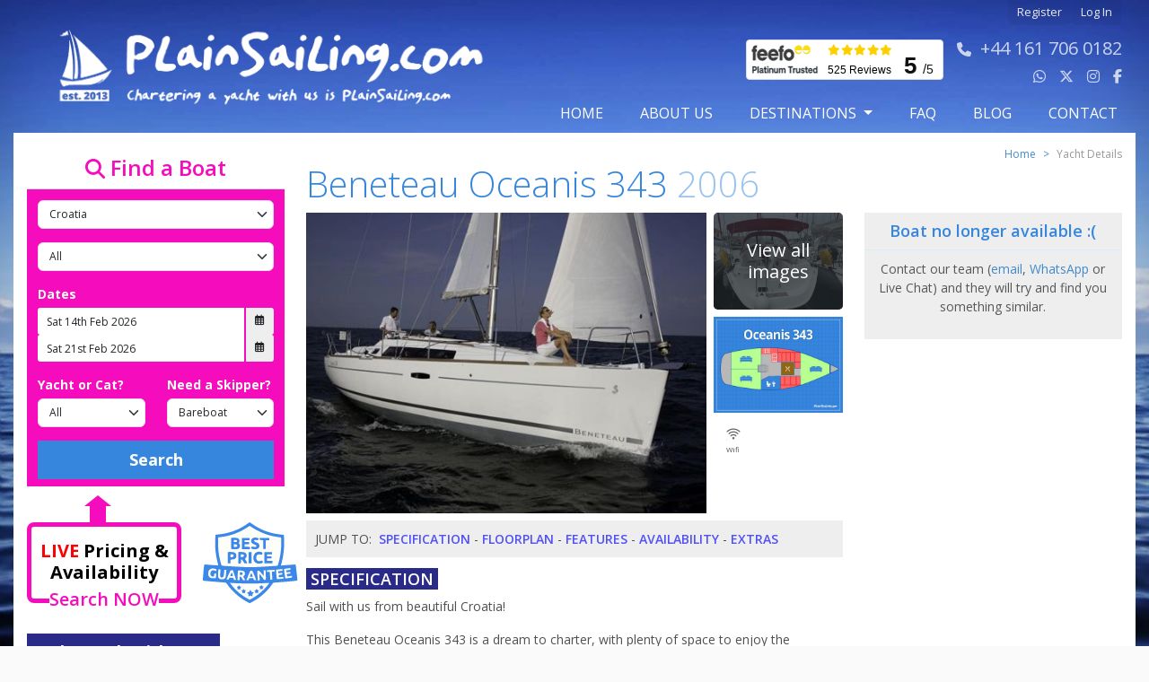

--- FILE ---
content_type: text/html; charset=UTF-8
request_url: https://plainsailing.com/yachts/beneteau-oceanis-343/911
body_size: 33664
content:
<!DOCTYPE html>
<html lang="en">

<head>
    <meta charset="utf-8">
<meta name="viewport" content="width=device-width, initial-scale=1, maximum-scale=1">

<title>Yacht Charter - Beneteau Oceanis 343 (2006) - Croatia - 911</title>
<meta name="description" content="{&quot;id&quot;:884,&quot;yacht_id&quot;:911,&quot;language_id&quot;:1,&quot;description&quot;:&quot;&lt;p&gt;Sail with us from beautiful Croatia!&lt;\/p&gt;\r\n\r\n&lt;p&gt;This Beneteau Oceanis 343 is a dream to charter, with plenty of space to enjoy the sunshine, sea, and sailing.&lt;\/p&gt;\r\n\r\n&lt;p&gt;This yacht sleeps six people in three double cabins, plus space for two in the saloon.&lt;\/p&gt;\r\n\r\n&lt;p&gt;Whilst the yacht is from 2006, it has brand new sails for 2017 and is generally in good condition.&lt;\/p&gt;\r\n\r\n&lt;p&gt;In addition to the charter fee, a transit-log fee is required (which also includes end-cleaning, towels and linen, and 1GB of wifi), as well as local tourist taxes. A security deposit is also required.&lt;\/p&gt;\r\n&quot;,&quot;created_at&quot;:&quot;2021-04-07T12:00:51.000000Z&quot;,&quot;updated_at&quot;:null}">


<link rel="apple-touch-icon" sizes="180x180" href=https://plainsailing.com/images/favicon/apple-touch-icon.png>
<link rel="icon" type="image/png" sizes="32x32" href=https://plainsailing.com/images/favicon/favicon-32x32.png>
<link rel="icon" type="image/png" sizes="16x16" href=https://plainsailing.com/images/favicon/favicon-16x16.png>
<link rel="manifest" href=https://plainsailing.com/images/favicon/site.webmanifest>
<link rel="mask-icon" href=https://plainsailing.com/images/favicon/safari-pinned-tab.svg color="#5bbad5">
<meta name="msapplication-TileColor" content="#9f00a7">
<meta name="theme-color" content="#ffffff">
<meta name="format-detection" content="telephone=no" />

<meta name="csrf-token" content="Mf3sAi7fXHlZH9KwjyCJI8DYCvMMdn22tPwNDJTD">

    <meta name="robots" content="index, follow" />
    <link rel="canonical" href="https://plainsailing.com/home/404" />

<meta property="og:site_name" content="Plainsailing.com" />
<meta property="og:title" content="Yacht Charter - Beneteau Oceanis 343 (2006) - Croatia - 911">
<meta property="og:description" content="{&quot;id&quot;:884,&quot;yacht_id&quot;:911,&quot;language_id&quot;:1,&quot;description&quot;:&quot;&lt;p&gt;Sail with us from beautiful Croatia!&lt;\/p&gt;\r\n\r\n&lt;p&gt;This Beneteau Oceanis 343 is a dream to charter, with plenty of space to enjoy the sunshine, sea, and sailing.&lt;\/p&gt;\r\n\r\n&lt;p&gt;This yacht sleeps six people in three double cabins, plus space for two in the saloon.&lt;\/p&gt;\r\n\r\n&lt;p&gt;Whilst the yacht is from 2006, it has brand new sails for 2017 and is generally in good condition.&lt;\/p&gt;\r\n\r\n&lt;p&gt;In addition to the charter fee, a transit-log fee is required (which also includes end-cleaning, towels and linen, and 1GB of wifi), as well as local tourist taxes. A security deposit is also required.&lt;\/p&gt;\r\n&quot;,&quot;created_at&quot;:&quot;2021-04-07T12:00:51.000000Z&quot;,&quot;updated_at&quot;:null}">
<meta property="og:url" content="https://plainsailing.com/yachts/beneteau-oceanis-343/911" />

<link rel="preload" href="https://plainsailing.com/vendors/bootstrap/css/bootstrap.min.css" as="style" onload="this.onload=null;this.rel='stylesheet'">
<noscript><link rel="stylesheet" href="https://plainsailing.com/vendors/bootstrap/css/bootstrap.min.css"></noscript>
<link rel="preload" as="style" href="https://plainsailing.com/build/assets/jquery-BAOhQnN8.css" /><link rel="stylesheet" href="https://plainsailing.com/build/assets/jquery-BAOhQnN8.css" /><link rel="stylesheet" href="https://plainsailing.com/vendors/swiperjs/css/swiper-bundle.min.css">
<link rel="stylesheet" href="https://cdnjs.cloudflare.com/ajax/libs/font-awesome/6.5.1/css/all.min.css"
    crossorigin="anonymous" referrerpolicy="no-referrer" />

<script src="https://plainsailing.com/vendors/jquery/jquery-3.7.1.min.js"></script>


<script src="https://plainsailing.com/vendors/jquery.datepick/js/jquery.plugin.min.js" defer></script>
<script src="https://plainsailing.com/vendors/jquery.datepick/js/jquery.datepick.min.js" defer></script>
<script src="https://plainsailing.com/vendors/popperjs/js/popper.min.js" defer></script>
<script src="https://plainsailing.com/vendors/bootstrap/js/bootstrap.bundle.min.js" defer></script>
<script src="https://plainsailing.com/vendors/swiperjs/js/swiper-bundle.min.js"></script>

<script src="https://plainsailing.com/vendors/jquery-ui/js/jquery-ui.min.js"></script>



<link rel="modulepreload" href="https://plainsailing.com/build/assets/sidebar-KUqcSbzd.js" /><link rel="modulepreload" href="https://plainsailing.com/build/assets/header-B7JVsCUi.js" /><script type="module" src="https://plainsailing.com/build/assets/sidebar-KUqcSbzd.js"></script><script type="module" src="https://plainsailing.com/build/assets/header-B7JVsCUi.js"></script>

<link rel="stylesheet" href="https://cdn.datatables.net/1.11.5/css/jquery.dataTables.min.css">



    <!-- Include fresco JS files from the vendors folder-->
    <script src="https://plainsailing.com/vendors/fresco/js/fresco.min.js"></script>
    <!-- Include fresco CSS files from the vendors folder-->
    <link rel="stylesheet" href="https://plainsailing.com/vendors/fresco/css/fresco.min.css">
<!-- Include User JS and SCSS -->

<script src="https://plainsailing.com/vendors/infinite-scroll/js/infinite-scroll.pkgd.min.js"></script>

    <!--Start of Tawk.to Script-->
            <script async defer type="text/javascript">
            var Tawk_API = Tawk_API || {},
                Tawk_LoadStart = new Date();
            window.addEventListener('load', function() {
                var s1 = document.createElement("script"),
                    s0 = document.getElementsByTagName("script")[0];
                s1.async = true;
                s1.src = 'https://embed.tawk.to/59b90691c28eca75e461fc92/default';
                s1.charset = 'UTF-8';
                s1.setAttribute('crossorigin', '*');
                s0.parentNode.insertBefore(s1, s0);
            });
        </script>
    <!--End of Tawk.to Script-->


<!-- Global site tag (gtag.js) - Google Analytics -->
<script async src='https://www.googletagmanager.com/gtag/js?id=G-SY702PNZRS'></script>
<script>
    function noMap() {
        // This is your callback function to initialize the map
        // var map = new google.maps.Map(document.getElementById('map'), {
        // center: { lat: -34.397, lng: 150.644 },
        // zoom: 8
        // });
    }
    window.dataLayer = window.dataLayer || [];

    function gtag() {
        dataLayer.push(arguments);
    }
    gtag('js', new Date());
    gtag('config', 'G-SY702PNZRS');
</script>

<!-- Google Tag Manager -->
<script>
    (function(w, d, s, l, i) {
        w[l] = w[l] || [];
        w[l].push({
            'gtm.start': new Date().getTime(),
            event: 'gtm.js'
        });
        var f = d.getElementsByTagName(s)[0],
            j = d.createElement(s),
            dl = l != 'dataLayer' ? '&l=' + l : '';
        j.async = true;
        j.src =
            'https://www.googletagmanager.com/gtm.js?id=' + i + dl;
        f.parentNode.insertBefore(j, f);
    })(window, document, 'script', 'dataLayer', 'GTM-KXPCXRQ');
</script>
<!-- End Google Tag Manager -->





<link rel="preload" as="style" href="https://plainsailing.com/build/assets/user-DEv_pPjE.css" /><link rel="modulepreload" href="https://plainsailing.com/build/assets/user-BYqKWgL8.js" /><link rel="stylesheet" href="https://plainsailing.com/build/assets/user-DEv_pPjE.css" /><script type="module" src="https://plainsailing.com/build/assets/user-BYqKWgL8.js"></script></head>

<body class="ps-body">
    <div class="container ps-container">
        <div class="row justify-content-center">
            <div class="col-12 col=sm-12 col-md-12 col-lg-12 col-xl-12 col-xxl-12">
                <header class="clearfix ps-header">
                    <nav class="navbar navbar-expand-lg p-0 ps-navbar" aria-label="Navbar">
    <div class="container-fluid p-0">
        <a class="navbar-brand" href="/">
                        <img class="d-none d-lg-block ps-website-logo" src="https://plainsailing.com/images/logo/site-logo.webp" alt="Website Logo">
                        <span class="d-block d-lg-none ps-mobile-logo">
                <img class="logo-icon" src="https://plainsailing.com/images/logo/mobile/logo-icon.png" alt="Mobil Logo Icon">
                <img class="logo-text ps-pl-5" src="https://plainsailing.com/images/logo/mobile/logo-text.png" alt="Mobile Logo Text">
            </span>
        </a>
        <button class="navbar-toggler" type="button" data-bs-toggle="collapse" data-bs-target="#navbarSupportedContent" aria-controls="navbarSupportedContent" aria-expanded="false" aria-label="Toggle navigation">
            <span class="navbar-toggler-icon"></span>
        </button>
        <div class="collapse navbar-collapse flex-row align-items-start flex-lg-column align-items-lg-end" id="navbarSupportedContent">
                        <ul id="navigationSecondary" class="navbarlogin list-group list-group-horizontal ps-pr-15">
                <li><a href="/user/register">Register</a></li>
                <li><a href="/login">Log In</a></li>
            </ul>
                                                <div class="d-flex ps-pr-15">
                <div id="block-feefo-reviews-feefo-badge" class="d-none d-lg-block block-feefo-reviews de-feefo ps-pr-10">
                    <a href="https://www.feefo.com/en-US/reviews/plain-sailing?withMedia=false&timeFrame=ALL&displayFeedbackType=BOTH" target="_blank" rel="noopener">

                        <div class="feefo-badge">
                            <img class="service-logo" src="https://plainsailing.com/images/logo/feefo.gif" alt="Feefo Service Rating" width="75" height="35">
                            <div class="badge-stars" width="75" height="14">
                                <i class="feefowidget-star fa-solid fa-star"></i>
                                <i class="feefowidget-star fa-solid fa-star"></i>
                                <i class="feefowidget-star fa-solid fa-star"></i>
                                <i class="feefowidget-star fa-solid fa-star"></i>
                                <i class="feefowidget-star fa-solid fa-star"></i>
                            </div>
                            <div class="review-count"><span itemprop="reviewCount" content="">525 Reviews</div>                            
                                                        <div class="badge-score">
                                <span class="ratingValue" itemprop="ratingValue"
                                    content="5">
                                    5
                                </span>
                                <span class="feefo_max_rating" itemprop="bestRating" content="5">/</span>5
                            </div>

                        </div>
                    </a>
                </div>

                <p id="navigationContact" class="d-none d-lg-block">
                                                <i class="fa fa-phone phone-icon-size"></i><a class="ext" href="tel:+44 161 706 0182"><span>+44 161 706 0182</span>
                        </a>
                                        <br>
                    <a class="ext" style="text-decoration: none;" href="https://wa.me/447753801869" target="_blank" rel="nofollow noopener">
                        <i class="fa-brands fa-whatsapp"></i>
                    </a>
                    <a class="ext" style="text-decoration: none;" href="https://twitter.com/plainsailing" target="_blank" rel="noopener">
                        <i class="fa-brands fa-x-twitter"></i>
                    </a>
                    <a class="ext" style="text-decoration: none;" href="https://instagram.com/plainsailing" target="_blank" rel="noopener">
                        <i class="fa-brands fa-instagram"></i>
                    </a>
                    <a class="ext" style="text-decoration: none;" href="https://facebook.com/Plainsailing" target="_blank" rel="noopener">
                        <i class="fa-brands fa-facebook-f"></i>
                    </a>
                </p>

            </div>
            
            <ul id="navigationPrimary" class="navbar-nav ms-auto mb-2 mb-lg-0">
                <li class="nav-item">
                    <a class="nav-link " aria-current="page" href="https://plainsailing.com">Home</a>
                </li>
                <li class="nav-item">
                    <a class="nav-link " href="https://plainsailing.com/about">about us</a>
                </li>
                <li class="nav-item d-block d-lg-none">
                    <a class="nav-link " href="https://plainsailing.com/destinations">Destinations</a>
                </li>
                <li id="destinationsMenuTrigger" class="nav-item dropdown d-none d-lg-inline ">
                    <a href="#" class="nav-link dropdown-toggle " role="button" data-bs-toggle="dropdown" aria-expanded="false">
                        Destinations
                    </a>
                    <div id="destinationsMenu" class="dropdown-menu ps-m-15 ps-py-0">
                        <div class="swiper destinationsMenuSwiper">
                            <div class="swiper-pagination top-0"></div>
                            <div class="swiper-button-prev ps-swiper-button"></div>
                            <div class="swiper-button-next ps-swiper-button"></div>
                            <div class="swiper-wrapper">
                                                                                                                                                <div class="swiper-slide ps-swiper-slide">
                                            <a class="ps-destination-a" href="/destinations/greece/athens" style="background-image:url('/storage/i/destinationguides/27/athens_s.jpg');">
                                                <span class="ps-destination-title">Athens</span>
                                            </a>
                                        </div>
                                                                                                                                                                                    <div class="swiper-slide ps-swiper-slide">
                                            <a class="ps-destination-a" href="/destinations/croatia/split" style="background-image:url('/storage/i/destinationguides/35/split_s.jpg');">
                                                <span class="ps-destination-title">Split</span>
                                            </a>
                                        </div>
                                                                                                                                                                                    <div class="swiper-slide ps-swiper-slide">
                                            <a class="ps-destination-a" href="/destinations/croatia/dubrovnik" style="background-image:url('/storage/i/destinationguides/39/dubrov_s.jpg');">
                                                <span class="ps-destination-title">Dubrovnik</span>
                                            </a>
                                        </div>
                                                                                                                                                                                    <div class="swiper-slide ps-swiper-slide">
                                            <a class="ps-destination-a" href="/destinations/caribbean/antigua" style="background-image:url('/storage/i/destinationguides/67/ebe65605f8fab1cff9b34da78a48edc2_s.jpg');">
                                                <span class="ps-destination-title">Antigua</span>
                                            </a>
                                        </div>
                                                                                                                                                                                    <div class="swiper-slide ps-swiper-slide">
                                            <a class="ps-destination-a" href="/destinations/montenegro/tivat" style="background-image:url('/storage/i/destinationguides/47/62f9fec9ade45c75a7baa38e19e3dca8_s.jpg');">
                                                <span class="ps-destination-title">Tivat</span>
                                            </a>
                                        </div>
                                                                                                                                                                                    <div class="swiper-slide ps-swiper-slide">
                                            <a class="ps-destination-a" href="/destinations/caribbean/bahamas" style="background-image:url('/storage/i/destinationguides/66/1157f2c1d8657826ed2a32e264ad7365_s.jpg');">
                                                <span class="ps-destination-title">Bahamas</span>
                                            </a>
                                        </div>
                                                                                                                                                                                    <div class="swiper-slide ps-swiper-slide">
                                            <a class="ps-destination-a" href="/destinations/caribbean/grenada" style="background-image:url('/storage/i/destinationguides/69/509b5bfbbd20e1f42c6e86330a573102_s.jpg');">
                                                <span class="ps-destination-title">Grenada</span>
                                            </a>
                                        </div>
                                                                                                                                                                                    <div class="swiper-slide ps-swiper-slide">
                                            <a class="ps-destination-a" href="/destinations/caribbean/british-virgin-islands" style="background-image:url('/storage/i/destinationguides/68/3f18df5533727a5f874b4d17368abc8a_s.jpg');">
                                                <span class="ps-destination-title">British Virgin Islands</span>
                                            </a>
                                        </div>
                                                                                                                                                                                    <div class="swiper-slide ps-swiper-slide">
                                            <a class="ps-destination-a" href="/destinations/croatia/trogir" style="background-image:url('/storage/i/destinationguides/37/8b445d79bb31319eea459c8d47839303_s.jpg');">
                                                <span class="ps-destination-title">Trogir</span>
                                            </a>
                                        </div>
                                                                                                                                                                                    <div class="swiper-slide ps-swiper-slide">
                                            <a class="ps-destination-a" href="/destinations/malta/valletta" style="background-image:url('/storage/i/destinationguides/55/e0680c36e49728f5d381720fbb1357a3_s.jpg');">
                                                <span class="ps-destination-title">Valletta</span>
                                            </a>
                                        </div>
                                                                                                                                                                                    <div class="swiper-slide ps-swiper-slide">
                                            <a class="ps-destination-a" href="/destinations/spain/tenerife" style="background-image:url('/storage/i/destinationguides/61/7577dedd2f679f5adc7559205dfb1cd8_s.webp');">
                                                <span class="ps-destination-title">Tenerife</span>
                                            </a>
                                        </div>
                                                                                                                                                                                    <div class="swiper-slide ps-swiper-slide">
                                            <a class="ps-destination-a" href="/destinations/croatia/biograd" style="background-image:url('/storage/i/destinationguides/40/574f0d75f81966d9104045ffcbe7fce2_s.webp');">
                                                <span class="ps-destination-title">Biograd</span>
                                            </a>
                                        </div>
                                                                                                                                                                                    <div class="swiper-slide ps-swiper-slide">
                                            <a class="ps-destination-a" href="/destinations/croatia/jezera" style="background-image:url('/storage/i/destinationguides/41/dbb45854cbea9466bb1c841de45652a1_s.jpg');">
                                                <span class="ps-destination-title">Jezera</span>
                                            </a>
                                        </div>
                                                                                                                                                                                    <div class="swiper-slide ps-swiper-slide">
                                            <a class="ps-destination-a" href="/destinations/croatia/kastela" style="background-image:url('/storage/i/destinationguides/38/05e0a3b7712e74ee8dd8fd7cf3d126ea_s.jpg');">
                                                <span class="ps-destination-title">Kastela</span>
                                            </a>
                                        </div>
                                                                                                                                                                                    <div class="swiper-slide ps-swiper-slide">
                                            <a class="ps-destination-a" href="/destinations/croatia/pula" style="background-image:url('/storage/i/destinationguides/42/c0ccbeeaffba45f82648e6c11c9184e1_s.jpg');">
                                                <span class="ps-destination-title">Pula</span>
                                            </a>
                                        </div>
                                                                                                                                                                                    <div class="swiper-slide ps-swiper-slide">
                                            <a class="ps-destination-a" href="/destinations/croatia/zadar" style="background-image:url('/storage/i/destinationguides/36/2e6646f0c8c3fb6c168fd3a1badaa803_s.jpg');">
                                                <span class="ps-destination-title">Zadar</span>
                                            </a>
                                        </div>
                                                                                                                                                                                    <div class="swiper-slide ps-swiper-slide">
                                            <a class="ps-destination-a" href="/destinations/greece/corfu" style="background-image:url('/storage/i/destinationguides/32/27f50133e81a144deca48abbed25850a_s.jpg');">
                                                <span class="ps-destination-title">Corfu</span>
                                            </a>
                                        </div>
                                                                                                                                                                                    <div class="swiper-slide ps-swiper-slide">
                                            <a class="ps-destination-a" href="/destinations/greece/kefalonia" style="background-image:url('/storage/i/destinationguides/44/e32b2720885599723cfef4cd1dd38dec_s.jpg');">
                                                <span class="ps-destination-title">Kefalonia</span>
                                            </a>
                                        </div>
                                                                                                                                                                                    <div class="swiper-slide ps-swiper-slide">
                                            <a class="ps-destination-a" href="/destinations/greece/kos" style="background-image:url('/storage/i/destinationguides/31/73607420286e6d0289765c18f874df45_s.jpg');">
                                                <span class="ps-destination-title">Kos</span>
                                            </a>
                                        </div>
                                                                                                                                                                                    <div class="swiper-slide ps-swiper-slide">
                                            <a class="ps-destination-a" href="/destinations/greece/lavrio" style="background-image:url('/storage/i/destinationguides/33/8eaeacac94e859df2c9dd2410b1ad26d_s.jpg');">
                                                <span class="ps-destination-title">Lavrio</span>
                                            </a>
                                        </div>
                                                                                                                                                                                    <div class="swiper-slide ps-swiper-slide">
                                            <a class="ps-destination-a" href="/destinations/greece/lefkas" style="background-image:url('/storage/i/destinationguides/28/0710db5c74db201dafec99cf9106781f_s.jpg');">
                                                <span class="ps-destination-title">Lefkas</span>
                                            </a>
                                        </div>
                                                                                                                                                                                    <div class="swiper-slide ps-swiper-slide">
                                            <a class="ps-destination-a" href="/destinations/greece/preveza" style="background-image:url('/storage/i/destinationguides/43/be08e99aaee1484ba355d5dbf1195dda_s.jpg');">
                                                <span class="ps-destination-title">Preveza</span>
                                            </a>
                                        </div>
                                                                                                                                                                                    <div class="swiper-slide ps-swiper-slide">
                                            <a class="ps-destination-a" href="/destinations/greece/rhodes" style="background-image:url('/storage/i/destinationguides/30/1d185a0461bf7a38323b5e6fd880463d_s.jpg');">
                                                <span class="ps-destination-title">Rhodes</span>
                                            </a>
                                        </div>
                                                                                                                                                                                    <div class="swiper-slide ps-swiper-slide">
                                            <a class="ps-destination-a" href="/destinations/greece/skiathos" style="background-image:url('/storage/i/destinationguides/29/572bceea118bb2eed781debe19f94e6c_s.jpg');">
                                                <span class="ps-destination-title">Skiathos</span>
                                            </a>
                                        </div>
                                                                                                                                                                                    <div class="swiper-slide ps-swiper-slide">
                                            <a class="ps-destination-a" href="/destinations/greece/volos" style="background-image:url('/storage/i/destinationguides/45/f03a8b49739f9ec0a61863536afbfb67_s.jpg');">
                                                <span class="ps-destination-title">Volos</span>
                                            </a>
                                        </div>
                                                                                                                                                                                    <div class="swiper-slide ps-swiper-slide">
                                            <a class="ps-destination-a" href="/destinations/turkey/fethiye" style="background-image:url('/storage/i/destinationguides/57/d993e50e8c727f4a22d035211ceadc11_s.jpg');">
                                                <span class="ps-destination-title">Fethiye</span>
                                            </a>
                                        </div>
                                                                                                                                                                                    <div class="swiper-slide ps-swiper-slide">
                                            <a class="ps-destination-a" href="/destinations/turkey/gocek" style="background-image:url('/storage/i/destinationguides/58/d97cc61dc1f37457de5325158943f8b1_s.webp');">
                                                <span class="ps-destination-title">Göcek</span>
                                            </a>
                                        </div>
                                                                                                                                                                                    <div class="swiper-slide ps-swiper-slide">
                                            <a class="ps-destination-a" href="/destinations/turkey/marmaris" style="background-image:url('/storage/i/destinationguides/56/7faa12cdba0867d910558562a15238da_s.jpg');">
                                                <span class="ps-destination-title">Marmaris</span>
                                            </a>
                                        </div>
                                                                                                                                                                                    <div class="swiper-slide ps-swiper-slide">
                                            <a class="ps-destination-a" href="/destinations/spain/barcelona" style="background-image:url('/storage/i/destinationguides/62/2e890dcdaa3f50114d7867c2bbc45752_s.jpg');">
                                                <span class="ps-destination-title">Barcelona</span>
                                            </a>
                                        </div>
                                                                                                                                                                                    <div class="swiper-slide ps-swiper-slide">
                                            <a class="ps-destination-a" href="/destinations/spain/ibiza" style="background-image:url('/storage/i/destinationguides/59/88ab7494157073fff5ce36da0333d6bc_s.jpg');">
                                                <span class="ps-destination-title">Ibiza</span>
                                            </a>
                                        </div>
                                                                                                                                                                                    <div class="swiper-slide ps-swiper-slide">
                                            <a class="ps-destination-a" href="/destinations/spain/lanzarote" style="background-image:url('/storage/i/destinationguides/60/230ad55c7688a5416b3153bdfa52a28d_s.jpg');">
                                                <span class="ps-destination-title">Lanzarote</span>
                                            </a>
                                        </div>
                                                                                                                                                                                    <div class="swiper-slide ps-swiper-slide">
                                            <a class="ps-destination-a" href="/destinations/spain/palma" style="background-image:url('/storage/i/destinationguides/64/03b78611affbf14a0b48d6cb2e799e23_s.jpg');">
                                                <span class="ps-destination-title">Palma</span>
                                            </a>
                                        </div>
                                                                                                                                                                                    <div class="swiper-slide ps-swiper-slide">
                                            <a class="ps-destination-a" href="/destinations/spain/portocolom" style="background-image:url('/storage/i/destinationguides/63/260f082c3c212e2c1050fcc01533390b_s.jpg');">
                                                <span class="ps-destination-title">Portocolom</span>
                                            </a>
                                        </div>
                                                                                                                                                                                    <div class="swiper-slide ps-swiper-slide">
                                            <a class="ps-destination-a" href="/destinations/france/corsica" style="background-image:url('/storage/i/destinationguides/49/fd8fa6b0d2dce70f18eb4100ea138d50_s.webp');">
                                                <span class="ps-destination-title">Corsica</span>
                                            </a>
                                        </div>
                                                                                                                                                                                    <div class="swiper-slide ps-swiper-slide">
                                            <a class="ps-destination-a" href="/destinations/france/cote-dazur" style="background-image:url('/storage/i/destinationguides/48/ac9ab0278a967cbed305e5189846eb85_s.jpg');">
                                                <span class="ps-destination-title">Cote dAzur</span>
                                            </a>
                                        </div>
                                                                                                                                                                                    <div class="swiper-slide ps-swiper-slide">
                                            <a class="ps-destination-a" href="/destinations/italy/marsala" style="background-image:url('/storage/i/destinationguides/51/7deeedaa3d89d2a82bcf34d632f3e1af_s.jpg');">
                                                <span class="ps-destination-title">Marsala</span>
                                            </a>
                                        </div>
                                                                                                                                                                                    <div class="swiper-slide ps-swiper-slide">
                                            <a class="ps-destination-a" href="/destinations/italy/portorosa" style="background-image:url('/storage/i/destinationguides/52/db0193edf949859f901498363979ddb5_s.jpg');">
                                                <span class="ps-destination-title">Portorosa</span>
                                            </a>
                                        </div>
                                                                                                                                                                                    <div class="swiper-slide ps-swiper-slide">
                                            <a class="ps-destination-a" href="/destinations/italy/salerno" style="background-image:url('/storage/i/destinationguides/53/ae5d10ff1df617e12b6f37fa11551f73_s.jpg');">
                                                <span class="ps-destination-title">Salerno</span>
                                            </a>
                                        </div>
                                                                                                                                                                                    <div class="swiper-slide ps-swiper-slide">
                                            <a class="ps-destination-a" href="/destinations/italy/sardinia" style="background-image:url('/storage/i/destinationguides/54/998349914a967de7b6d755a7f12c00d5_s.jpg');">
                                                <span class="ps-destination-title">Sardinia</span>
                                            </a>
                                        </div>
                                                                                                                                                                                    <div class="swiper-slide ps-swiper-slide">
                                            <a class="ps-destination-a" href="/destinations/italy/tuscany" style="background-image:url('/storage/i/destinationguides/50/6f4972380e65238e1062b747d37554d4_s.jpg');">
                                                <span class="ps-destination-title">Tuscany</span>
                                            </a>
                                        </div>
                                                                                                                                                                                    <div class="swiper-slide ps-swiper-slide">
                                            <a class="ps-destination-a" href="/destinations/england/solent" style="background-image:url('/storage/i/destinationguides/65/48d381d3b1f1e9050887fe9179efee7c_s.jpg');">
                                                <span class="ps-destination-title">Solent</span>
                                            </a>
                                        </div>
                                                                                                                                                                                    <div class="swiper-slide ps-swiper-slide">
                                            <a class="ps-destination-a" href="/destinations/scotland/largs" style="background-image:url('/storage/i/destinationguides/4/f09bd47a01d011c0074bf316d5f4e228_s.jpg');">
                                                <span class="ps-destination-title">Largs</span>
                                            </a>
                                        </div>
                                                                                                </div>

                        </div>
                        <a class="seeAllDestinations view-width text-uppercase" href="https://plainsailing.com/destinations">
                            <i class="fa-solid fa-chevron-right"></i>
                            VIEW ALL DESTINATIONS
                        </a>
                    </div>
                </li>

                <li class="nav-item">
                    <a class="nav-link " href="https://plainsailing.com/faq">FAQ</a>
                </li>
                <li class="nav-item">
                    <a class="nav-link " href="https://plainsailing.com/blog">blog</a>
                </li>
                <li class="nav-item">
                    <a class="nav-link " href="https://plainsailing.com/contact">contact</a>
                </li>
            </ul>
        </div>
    </div>
</nav>
                </header>
                <section>

                                        
                                    </section>

                <div id="mainContent" class="clearfix ps-main-content">
                    <div class="container-fluid">
                        <div class="row">
                                                                            <div
                            class="col-12 col-sm-12 col-md-12 col-lg-3 col-xl-3 col-xx-3 position-relative ps-sidebar">
                                                            <div class="ps-mobile-search-sticky sticky-top">
        <div class="accordion ps-sidebar-accordion ps-mb-10" id="searchToggle">
        <div class="accordion-item">
            <h2 class="accordion-header" id="accordionHeading">
                <button class="accordion-button searchtoggleaccordion-button" type="button" data-bs-toggle="collapse" data-bs-target="#searchCollapse" aria-expanded="true" aria-controls="searchCollapse">
                    <h3 class="ps-searchbar-heading"><i class="fa fa-search"></i> Find a Boat
                    </h3>
                </button>
            </h2>
            <div id="searchCollapse" class="accordion-collapse collapse" aria-labelledby="accordionHeading" data-bs-parent="#searchToggle">
                <div class="accordion-body pb-2">
                    <form class="form-horizontal ps-sidebar-form" id="searchForm" name="searchForm" action="https://plainsailing.com/search" method="post" class="ps-form-search" novalidate="novalidate">
                        <input type="hidden" name="_token" value="Mf3sAi7fXHlZH9KwjyCJI8DYCvMMdn22tPwNDJTD" autocomplete="off">                        <div class="form-group ps-mb-15 d-none">
                            <select class="form-select ps-form-select" aria-label="region" placeholder="region" name="region_id" id="search_region_id" required></select>
                        </div>
                        <div class="form-group ps-mb-15">
                            <select class="form-select ps-form-select" aria-label="Country" placeholder="Country" name="country_id" id="search_country_id" required></select>
                        </div>
                        <div class="form-group ps-mb-15">
                            <select class="form-select ps-form-select" aria-label="Port" placeholder="Port" name="port_id" id="search_port_id"></select>
                        </div>

                        
                        <div class="form-group ps-mb-15">
                            <label class="searchform_label_heading form-label ps-form-label" for="charter_type">Dates</label>
                            <div class="ps-date-range">
                                <div class="input-group">
                                    <input type="text" id="date_range_from_human" name="date_range_from_human" value="Sat 14th Feb 2026" class="form-control hasDatepick ps-form-date" autocomplete="off" placeholder="From" />
                                    <input type="hidden" id="date_range_from" name="date_range_from" value="Sat 14th Feb 2026" class="form-control" autocomplete="off" placeholder="From" />
                                    <span class="input-group-addon" id="date_range_from_trigger" style="cursor: pointer;"><i class="fa-regular fa-calendar-days"></i></span>
                                </div>


                                <div class="input-group">
                                    <input type="text" id="date_range_to_human" name="date_range_to_human" value="Sat 21st Feb 2026" class="form-control hasDatepick ps-form-date" autocomplete="off" placeholder="To" />
                                    <input type="hidden" id="date_range_to" name="date_range_to" value="Sat 21st Feb 2026" class="form-control" autocomplete="off" placeholder="To" />
                                    <span class="input-group-addon" id="date_range_to_trigger"><i class="fa-regular fa-calendar-days"></i></span>
                                </div>
                            </div>
                        </div>

                        <div class="form-group row ps-mb-15">
                            <div class="col-6">
                                <label class="searchform_label_heading form-label ps-form-label" for="type">Yacht or Cat?</label>
                                <select id="yacht_type" name="yacht_type" class="form-select ps-form-select yacht_type_admin">
                                    <option value="">All</option>
                                    <option value="Yacht" >
                                        Yacht
                                    </option>
                                    <option value="Catamaran" >
                                        Catamaran
                                    </option>
                                </select>
                            </div>
                            <div class="col-6">
                                <label class="searchform_label_heading form-label ps-form-label" for="charter_type">Need a Skipper?</label>
                                <select id="charter_type" name="charter_type" class="required charter_type_admin form-select ps-form-select">
                                    <option value="bareboat" >
                                        Bareboat
                                    </option>
                                    <option value="skippered" >
                                        Skippered
                                    </option>
                                </select>
                            </div>
                        </div>

                        <div class="form-group">
                            <input type="submit" name="searchSubmit" value="Search" class="btn w-100 border-0 rounded-0 ps-btn-search-submit ps-py-10">
                        </div>
                    </form>
            </div>
        </div>
    </div>
</div>

<div class="arrowstyle d-none d-lg-flex" data-show-mobile-default="0">
    <div class="up-arrow"></div>
    <div class="arrow-bottom"></div>
    <div class="no-padding gallery-padding-bottom home-gallery-image gallery-image-home live-price-box d-flex mb-lg-4 mb-0">
        <!-- Text column -->
        <div class="search-gallery">
            <div class="search-gallery-one"><span>LIVE </span>Pricing &amp; Availability</div>
            <div class="search-gallery-three d-none d-lg-block">Search NOW</div>
        </div>
        <!-- Image column -->
        <div class="ms-4 m-lg-0 ms-lg-4">
            <a href="https://plainsailing.com/blog/best-price-guarantee" class="img-fluid me-2" target="_blank" rel="noopener noreferrer">
                <img src="https://plainsailing.com/images/price-guarantee/price.svg"
                    alt="Best Price Guarantee"
                    class="w-full block ps-height-90 price-images">
            </a>
        </div>
    </div>
</div>
        <div class="d-none d-lg-block">
        <div class="card border-0 ps-sidebar-card">
            <h3 class="card-heading border-remove ps-why-book-withus">
                <span class="ps-sidebar-home">Why Book With Us? </span>
            </h3>
            <div class="card-body ps-book-withus-section">
                <p>Competitive prices, <strong>Exceptional Service</strong></p>
                <p><strong>ONLY</strong> Professional Charter Fleets</p>
                <p>Rated <strong>4.9/5</strong> on Feefo</p>
                <p>Super-low <strong>25%</strong> deposit</p>
            </div>
        </div>
        <div class="ps-mailing-list-signup">
            <div class="en-clr mailing-list ps-mailing-list ps-text-clear">
                <i class="fa fa-fw fa-envelope sidebar-en-icon"></i>
                <span class="sidebar-en-title"> Exclusive offers &amp; news!</span>
                <a class="btn btn-success ps-envelope-btn" href="#" id="mailingListSignUpTrigger">
                    Sign Up
                </a>
            </div>

            <div class="en-email ps-signup-email" id="mailingListSignUpBox" style="display:none">
                <form name="mailingListSignUpForm" class="ps-newsletter-form" id="mailingListSignUpForm" method="post" action="/sign-up">
                    <input type="hidden" name="_token" value="Mf3sAi7fXHlZH9KwjyCJI8DYCvMMdn22tPwNDJTD" autocomplete="off">                    <input type="email" name="mailingListSignUpEmailAddress" id="mailingListSignUpEmailAddress" value="" placeholder="Enter email address" class="required ps-newsletter-email">
                    <input type="submit" name="submitMailingListSignUpForm" value="Sign Up" class="btn btn-success ps-envelope-btn">
                </form>
            </div>
        </div>
    </div>
    </div>


<script>
        let ticking = false;
    let lastScrollY = 0;
    let hideBanner = false;

    function handleScroll() {
        let element = document.querySelector(".ps-mobile-search-sticky");
        if (!element) return;
        
        // Check if searchCollapse is expanded - NEVER hide banner
        let searchCollapse = $('#searchCollapse');
        if (searchCollapse.hasClass('show')) {
            $(".ps-mobile-search-sticky .arrowstyle").removeClass("d-none").addClass("d-flex");
            return; // Exit early - always show banner when expanded
        }
        
        let rect = element.getBoundingClientRect();
        let banner = $(".ps-mobile-search-sticky .arrowstyle");
        
        if ($(window).width() < 992) {
            let scrollY = $(window).scrollTop();
            let scrollingDown = scrollY > lastScrollY;
            lastScrollY = scrollY;
            
            // Hide only when: sticky at top + scrolling down + collapse NOT expanded
            if (rect.top <= 10 && scrollingDown) {
                banner.removeClass("d-flex").addClass("d-none");
                hideBanner = true;
            } 
            // Show only when scrolled up significantly
            else if (hideBanner && rect.top > 50) {
                banner.removeClass("d-none").addClass("d-flex");
                hideBanner = false;
            }
        }
    }

    $(window).on("scroll", function () {
        if (!ticking) {
            window.requestAnimationFrame(function() {
                handleScroll();
                ticking = false;
            });
            ticking = true;
        }
    });

    // $.validator.setDefaults({
    //     ignore: [],
    //     debug: false,
    //     success: "valid",
    //     errorElement: "span",
    //     errorClass: 'error',
    //     errorPlacement: function(error, element) {
    //         error.appendTo($('label[for="' + element.attr('id') + '"]'));
    //     },
    //     highlight: function(element) {
    //         $(element).addClass("error");
    //     },
    //     unhighlight: function(element) {
    //         $(element).removeClass("error");
    //     }
    // });

    // jQuery.extend(jQuery.validator.messages, {
    //     required: ''
    // });

    // $.validator.addClassRules("required", {
    //     required: true
    // });

    // $('#searchForm').validate();



    function initMobileLivePricingVisibility() {
        const $arrowBlock = $('.arrowstyle');
        const $searchCollapse = $('#searchCollapse');
        if (!$arrowBlock.length || !$searchCollapse.length) {
            return;
        }

        const mobileQuery = window.matchMedia('(max-width: 991.98px)');
        const showOnMobileByDefault = Number($arrowBlock.data('show-mobile-default')) === 1;

        const applyDesktopVisibility = () => {
            $arrowBlock.removeClass('d-none').addClass('d-lg-flex');
        };

        const applyMobileVisibility = (shouldShow) => {
            if (!mobileQuery.matches) {
                applyDesktopVisibility();
                return;
            }
            if (shouldShow) {
                $arrowBlock.removeClass('d-none').addClass('d-flex');
            } else {
                $arrowBlock.removeClass('d-flex').addClass('d-none');
            }
        };

        const syncVisibilityWithState = () => {
            if (!mobileQuery.matches) {
                applyDesktopVisibility();
                return;
            }
            // Always show on mobile (visibility is now controlled by scroll position via handleScroll)
            applyMobileVisibility(true);
            handleScroll();
        };

        syncVisibilityWithState();

        if (typeof mobileQuery.addEventListener === 'function') {
            mobileQuery.addEventListener('change', syncVisibilityWithState);
        } else if (typeof mobileQuery.addListener === 'function') {
            mobileQuery.addListener(syncVisibilityWithState);
        }

        $searchCollapse.on('shown.bs.collapse', function() {
            applyMobileVisibility(true);
            setTimeout(function() { handleScroll(); }, 50);
        });

        $searchCollapse.on('hidden.bs.collapse', function() {
            // Do not hide on close. Keep it visible (subject to scroll).
            applyMobileVisibility(true);
            setTimeout(function() { handleScroll(); }, 50);
        });
    }

    $(function() {
                        $('#search_port_id').val('4').trigger('change');
        setTimeout(function() {
            $('#search_country_id').val('4').trigger('change');
        }, 500);
        
        // onchange of region, load countries
        // $('#search_port_id' ).on('change', function() {
        let regionID = 4; //$(this).val();
        $.ajax({
            url: '/api/countriesnew.json',
            type: 'POST',
            headers: {
                'X-CSRF-TOKEN': "Mf3sAi7fXHlZH9KwjyCJI8DYCvMMdn22tPwNDJTD" // Include the CSRF token in the headers
            },
            data: 'region_id=' + regionID,
            dataType: 'json',
            success: function(json) {
                $('#search_country_id').empty();
                // $('#search_port_id' ).empty();

                if (json.status == 'success') {
                    $.each(json.data, function(index, value) {
                        let s = '<optgroup class="ps-country-region optionGroup" label="' + index + '">';
                        $.each(value, function(i, v) {
                            if (v.id == 3 || v.id == 4) {
                                s += '<option class="country-semi-bold ps-fs-12 optionChild" value="' + v.id + '">' + v.title + '</option>';
                            } else {
                                s += '<option class="ps-fs-12 optionChild" value="' + v.id + '">' + v.title + '</option>';
                            }
                        });

                        s += '</optgroup>';
                        $('#search_country_id').append(s);
                    });


                    if ($('#search_country_id').find('option').length) {
                        let countryId = '';
                        if (countryId !== '') {
                            $('#search_country_id').val(parseInt(countryId));
                        }
                        $('#search_country_id').trigger('change');
                    }
                }
            }
        });

        // });

        let def = '2026-02-14';
        let det = '2026-02-21';

        $('#search_country_id').on('change', function() {
            let countryID = $(this).val() || '4';
            $.ajax({
                url: '/api/airports.json',
                type: 'POST',
                headers: {
                 'X-CSRF-TOKEN': "Mf3sAi7fXHlZH9KwjyCJI8DYCvMMdn22tPwNDJTD" // Include the CSRF token in the headers
                },
                data: 'country_id=' + countryID,
                dataType: 'json',
                success: function(json) {
                    $('#search_port_id').empty();
                    if (json.status == 'success') {
                        $('#search_port_id').append($('<option>' + label_all + '</option>').attr('value', ''));
                        let previous_port = 0;
                        $.each(json.data, function(i, port) {
                            if (port.port_count > 1 && port.port_region_id != previous_port) {
                                previous_port = port.port_region_id;
                                if (port.port_region_id && port.port_region_title) {
                                    $('#search_port_id').append($('<option class="optionGroup"></option>').text(port.port_region_title).attr('value', 'main_area' + port.port_region_id));
                                }
                                $('#search_port_id').append($('<option class="optionChild">').text(' - ' + port.title).attr('value', port.id));
                            } else if (port.port_count > 1) {
                                $('#search_port_id').append($('<option class="optionChild">').text(' - ' + port.title).attr('value', port.id));
                            } else {
                                $('#search_port_id').append($('<option class="optionMain">').text(port.title).attr('value', port.id));
                            }
                        });
                        if ($('#search_port_id').find('option').length) {
                            let mainPortId = '';
                            if (mainPortId && $('#search_port_id option[value="' + mainPortId + '"]').length) {
                                // If the session port exists in the new list → select it
                                $('#search_port_id').val(mainPortId);
                            } else {
                                $('#search_port_id').val('');
                            }
                            $('#search_port_id').trigger('change');
                        }

                    } else {
                        // Handle error case if needed
                    }
                }
            });

            // on change country, show friday / saturday based on country OR flexible dates
            let dates = [];
            dates[0] = new Date(def);
            dates[1] = new Date(det);
            let label_all = 'All';
            country_id = $('#search_country_id').val();
            // Only adjust dates for countries with day restrictions (Greece, Croatia, England)
            // For flexible countries (Caribbean, etc.), keep the current selected dates
                        if (country_id == 2) {
                    // England: Friday to Friday
                    if (dates[0].getDay() != '5') {
                        dates[0] = new Date(dates[0].getFullYear(), dates[0].getMonth(), dates[0].getDate() - dates[0].getDay() + 5, 12, 0, 0);
                        dates[1] = new Date(dates[1].getFullYear(), dates[1].getMonth(), dates[1].getDate() - dates[1].getDay() + 5, 12, 0, 0);
                    }
                } else {
                    // Greece, Croatia: Saturday to Saturday
                    if (dates[0].getDay() != '6') {
                        dates[0] = new Date(dates[0].getFullYear(), dates[0].getMonth(), dates[0].getDate() - dates[0].getDay() + 6, 12, 0, 0);
                        dates[1] = new Date(dates[1].getFullYear(), dates[1].getMonth(), dates[1].getDate() - dates[1].getDay() + 6, 12, 0, 0);
                    }
            }
                        // For flexible countries, dates remain unchanged

            $('#date_range_from').val(moment(dates[0]).format('YYYY-MM-DD'));
            $('#date_range_to').val(moment(dates[1]).format('YYYY-MM-DD'));
            $('#date_range_from_human').val(moment(dates[0]).format('ddd Do MMM YYYY'));
            $('#date_range_to_human').val(moment(dates[1]).format('ddd Do MMM YYYY'));
            $('#date_range_from_human').datepick('option', 'defaultDate', $('#date_range_from').val());
            $('#date_range_to_human').datepick('option', 'defaultDate', $('#date_range_from').val());
            $('#date_range_to_human').datepick('option', 'minDate', $('#date_range_from').val());
            // End - on change country, show friday / saturday based on country
        });
        $('#date_range_from_human').datepick({
            dateFormat: $.datepick.W3C,
            defaultDate: def,
            firstDay: 6,
            onDate: noWeekends,
            onClose: function(dates) {
               let country_id = $('#search_country_id').val(); 
                dates[1] = dates[0];
                                if (dates[0].getDay() == '5') { // Friday to Friday booking
                    // Friday to Friday booking (England)
                    dates[1] = new Date(dates[1].getFullYear(), dates[1].getMonth(), dates[1].getDate() + 7, 12, 0, 0);
                } else {
                    // Saturday to Saturday booking (Greece, Croatia)
                    if (dates[0].getDay() != '6') { // Selected date is not Saturday
                        dates[1] = new Date(dates[1].getFullYear(), dates[1].getMonth(), dates[1].getDate() - dates[1].getDay() + 6, 12, 0, 0);
                    } else {
                        dates[1] = new Date(dates[1].getFullYear(), dates[1].getMonth(), dates[1].getDate() + 7, 12, 0, 0);
                    }
                }
                                $('#date_range_from').val(moment(dates[0]).format('YYYY-MM-DD'));
                $('#date_range_to').val(moment(dates[1]).format('YYYY-MM-DD'));
                $('#date_range_to_human').val(moment(dates[1]).format('ddd Do MMM YYYY'));
                $('#date_range_from_human').val(moment(dates[0]).format('ddd Do MMM YYYY'));
                $('#date_range_from_human').datepick('option', 'defaultDate', $('#date_range_from').val());
                $('#date_range_to_human').datepick('option', 'defaultDate', $('#date_range_from').val());
                $('#date_range_to_human').datepick('option', 'minDate', $('#date_range_from').val());
            },
            minDate: '2026-01-14',
                        maxDate: '2027-12-31',
        });

        $('#date_range_to_human').datepick({
            dateFormat: $.datepick.W3C,
            defaultDate: det,
            firstDay: 6,
            onDate: noWeekends,
            onClose: function(dates) {
                let country_id = $('#search_country_id').val();
                
                dates[1] = dates[0];
                                    dates[1] = new Date(dates[1].getFullYear(), dates[1].getMonth(), dates[1].getDate() - dates[1].getDay() + 6, 12, 0, 0);
                                // For Friday and flexible countries, use the selected date as-is

                $('#date_range_to').val(moment(dates[0]).format('YYYY-MM-DD'));
                $('#date_range_to_human').val(moment(dates[0]).format('ddd Do MMM YYYY'));
                $('#date_range_to_human').datepick('option', 'defaultDate', $('#date_range_to').val());
            },
            minDate: '2026-01-14',
                        maxDate: '2027-12-31',
        });

        $('#date_range_from_trigger').css({
            'cursor': 'pointer'
        }).on('click', function() {
            $('#date_range_from_human').focus();
            let country_id = $('#search_country_id').val();
                         if ((country_id == 3) || (country_id == 4))
                $('.datepick').append('<span class="middle">' + 'Looking to book non-Saturday / Shorter / Longer? Please contact us :)' + '</span>');
                    });
        
        $('#date_range_from_human').on('click', function() {
            let country_id = $('#search_country_id').val();
                        if ((country_id == 3) || (country_id == 4))
                if (($('.datepick').find('span.middle').length) == 0)
                    $('.datepick').append('<span class="middle">' + 'Looking to book non-Saturday / Shorter / Longer? Please contact us :)' + '</span>');
                    });
        
        $('#date_range_to_human').on('click', function() {
            let country_id = $('#search_country_id').val();
                        if ((country_id == 3) || (country_id == 4))
                if (($('.datepick').find('span.middle').length) == 0)
                    $('.datepick').append('<span class="middle">' + 'Looking to book non-Saturday / Shorter / Longer? Please contact us :)' + '</span>');
                    });
        
        $('#date_range_to_trigger').css({
            'cursor': 'pointer'
        }).on('click', function() {
            $('#date_range_to_human').focus();
            let country_id = $('#search_country_id').val();
                        if ((country_id == 3) || (country_id == 4))
                $('.datepick').append('<span class="middle">' + 'Looking to book non-Saturday / Shorter / Longer? Please contact us :)' + '</span>');
                    });
        $(function() {
            $("#date_range_from_human").datepick({
                altField: "#date_range_to_human",
                altFormat: ""
            });
        });

        function noWeekends(date) {
            let country_id = $('#search_country_id').val();
            let result = {};
                        if (country_id == 2) {
                result.selectable = (date.getDay() == 5);
            } else {
                result.selectable = (date.getDay() == 6);
            }
                    
            // Add Sunday highlight class without interfering with other logic
            if (date.getDay() == 0) { // Sunday
                result.dateClass = (result.dateClass ? result.dateClass + ' ' : '') + 'sundayhighlight';
            }

            return result;
        }

    });
    $(".search-toggle").click(function() {
        $("#searchBar").toggle();
        $('#arrow').toggleClass('glyphicon glyphicon-chevron-up glyphicon glyphicon-chevron-down'); //RTR ACS 25-02-2020 arrow should be 'v' when it is closed '^'
    });
    $(function() {
        //$(window).resize(function() {
        /*If browser resized, check width again */
        if ($(window).width() <= 1024) {
            $('#date_range_from_human').prop('readonly', true);
            $('#date_range_to_human').prop('readonly', true);
            $('#date_range_from_human').css('background-color', '#fff');
            $('#date_range_to_human').css('background-color', '#fff');
        } else {
            $('#date_range_from_human').prop('readonly', false);
            $('#date_range_to_human').prop('readonly', false);

        }
    });



    //Newsletter sign-up
    $(function() {
        $(window).on('load', function () {
            $('#mailingListSignUpTrigger').on('click', function(e) {
                e.preventDefault();
                if (!$(this).hasClass('on')) {
                    $(this).text('Cancel').addClass('on');
                    $('#mailingListSignUpBox').show();
                    $('.en-clr').hide();
                } else {
                    $(this).text('Sign Up').show().removeClass('on');
                    $('#mailingListSignUpBox').show();
                }
            });
         });
        $('#mailingListSignUpCancel').on('click', function(e) {
            e.preventDefault();
            $('#mailingListSignUpTrigger').text('Sign Up').removeClass('on').show();
            $('#mailingListSignUpBox').hide();

        });

        // Submit mailingListSignUpForm
        $('#mailingListSignUpForm').on('submit', function(e) {
            e.preventDefault();
            let emailField = $('#mailingListSignUpEmailAddress');
            let emailid = emailField.val();
            // Remove existing error messages
            $('#mailingListSignUpForm .text-danger').remove();
            if (emailid == '') {
                $('#mailingListSignUpForm').prepend('<div style="margin-top: 60px;position: absolute;display: inline;" class="text-danger">Enter valid email address</div>');
                return false;
            }
            let routeUrl = '/mailinglistsignup';
            let email = $(this).serialize();
            $.ajax({
                    type: 'POST',
                    url: routeUrl,
                    headers: {
                        'X-CSRF-TOKEN': "Mf3sAi7fXHlZH9KwjyCJI8DYCvMMdn22tPwNDJTD" // Include the CSRF token in the headers
                    },
                    data: email,
                    dataType: 'json'
                })
                .done(function() {
                    $('#mailingListSignUpBox').html('<p class="text-success" style="padding: 5px;margin-bottom: 0;text-align: center;">Thanks for signing up to our mailing list!</p>');
                })
                .fail(function(xhr, status, error) {
                    let message;
                    try {
                        message = JSON.parse(xhr.responseText);
                    } catch (e) {
                        message = {
                            data: 'An error occurred. Please try again later.'
                        };
                    }
                    // Remove existing error messages before appending a new one
                    $('#mailingListSignUpForm .text-danger').remove();
                    $('#mailingListSignUpForm').prepend('<div style="margin-top: 40px;position: absolute;display: inline;" class="text-danger">' + message.data + '</div>');
                });
        });
    })

    const referrer = document.referrer; //'https://www.travelmag.com/';
    const urlParams = new URLSearchParams(window.location.search);
    let base_name = '';
    let gclidParam = urlParams.get('gclid');
    // console.log('gclidParam:', gclidParam);
    if (gclidParam == '' || gclidParam == null) {
        gclidParam = '';
    }

    let fbReferrer = 0;
    let fbclidParam = urlParams.get('fbclid');
    if (fbclidParam) {
        console.log('User is coming from a Facebook link');
        fbReferrer = 1;
    }

    if (referrer && referrer !== '') {
        console.log('User came from:', referrer);
        if (referrer.includes('facebook.com')) {
            console.log('User is coming from Facebook');
            fbReferrer = 1;
        }
        $.ajax({
            url: 'https://plainsailing.com/comparereferrersites',
            method: 'POST',
            data: {
                _token: "Mf3sAi7fXHlZH9KwjyCJI8DYCvMMdn22tPwNDJTD",
                referrerdetails: referrer
            },
            success: function(response) {
                if (response.status === 'success') {
                    if (response.data.site == 1) {
                        base_name = response.data.name;
                        referrer_id = response.data.id;
                        console.log('base_name:', base_name);
                        if (referrer.startsWith("https://plainsailing.com/")) {
                            console.log('User lands from plainsailing.com or from google search(no ads) ');
                        } else if (fbReferrer == 1) {
                            setCookie('landing_source', 'Facebook', 30);
                            console.log('Facebook referrer :', referrer);
                        } else if (base_name != '' || in_array(referrer, ['https://www.travelmag.com/', 'https://travelmag.com/'])) {
                            $.ajax({
                                url: 'https://plainsailing.com/randomdeviceid',
                                type: 'POST',
                                data: {
                                    _token: "Mf3sAi7fXHlZH9KwjyCJI8DYCvMMdn22tPwNDJTD",
                                    'referrerdetails': referrer,
                                    'referrer_id': referrer_id
                                },
                                success: function(response) {
                                    if (response.status === 'success') {
                                        let responseData = '';
                                        if (response.data.landing_source) {
                                            console.log('User previously landed on the site from travelmag');
                                        } else {
                                            // Cookie expires in 30 days
                                            (base_name == '') ? 'Travelmag' : base_name;
                                            setCookie('landing_source', base_name, 30);
                                            setCookie('Device_id', response.data.device_id, 30);
                                            console.log('device_id :', response.data.device_id);
                                        }


                                    }
                                },
                                error: function(xhr, status, error) {
                                    // Handle AJAX request error
                                    // console.error('AJAX request error:', error); commented because this cause the add skipper form error
                                }
                            });
                            console.log('travelmag referrer :', referrer);
                        } else {
                            if (gclidParam != ''){
                            setCookie('landing_source', 'Adwords', 30);
                            console.log('Adwords referrer :', referrer);
                            }
                        }
                    }
                }
            },
            error: function(xhr, status, error) {
                // Handle AJAX request error
                // console.error('AJAX request error:', error);
            }
        });

        setCookie('referrer_site', referrer, 30);

        if (gclidParam != '' && !referrer.startsWith("https://plainsailing.com/") && (!referrer.startsWith("https://www.travelmag.com/") || !referrer.startsWith("https://travelmag.com/"))) {
            $.ajax({
                url: 'https://plainsailing.com/referrerdetails',
                type: 'POST',
                dataType: 'json',
                data: {
                    _token: "Mf3sAi7fXHlZH9KwjyCJI8DYCvMMdn22tPwNDJTD",
                    'referrerdetails': referrer
                },
                success: function(response) {
                    if (response.status === 'success') {
                        let responseData = '';
                    }
                },
                error: function(xhr, status, error) {
                    // Handle AJAX request error
                    console.error('AJAX request error:', error);
                }
            });
        }

    } else {
        console.log('User landed directly or referrer not available');
    }

    function setCookie(name, value, days) {
        const expires = new Date();
        expires.setTime(expires.getTime() + days * 24 * 60 * 60 * 1000);
        document.cookie = `${name}=${value};expires=${expires.toUTCString()};path=/`;
    }
</script>
                                                    </div>
                        <div class="col-12 col-sm-12 col-md-12 col-lg-9 col-xl-9 col-xx-9 content">
                                <div class="row d-none d-lg-flex">
        <div class="col-12 col-sm-12 col-md-12 col-lg-12 col-xl-12 col-xxl-12">
            <nav class="d-none d-lg-inline" style="--bs-breadcrumb-divider: '>';" aria-label="breadcrumb">
    <ol class="breadcrumb ps-breadcrumb">
                                <li class="breadcrumb-item"><a href="https://plainsailing.com">Home</a></li>
                                        <li class="breadcrumb-item active">Yacht Details
        </li>
                    </ol>
</nav>
        </div>
    </div>
    <!-- Start Yacht Title -->
    <div class="row">
        <div class="col-12 col-sm-12 col-md-12 col-lg-12 col-xl-12 col-xxl-12" itemscope
            itemtype="https://schema.org/Product">
            <meta name="keywords"
                content="Beneteau Oceanis 343, 2006, Yacht, Discount, Season discount, Offer, Yacht for Sailing, Yacht for Rent" />
            <div class="ps-page-haeding d-flex justify-content-between">
                <h1 itemprop="name" class="d-none d-md-inline">Beneteau Oceanis 343 <span id="search-count"
                    class="ps-search-count ps-text-muted ">2006</span></h1>
                <h1 itemprop="name" class="d-inline d-md-none">Oceanis 343 <span id="search-count"
                    class="ps-search-count ps-text-muted ">2006</span></h1>
            </div>
        </div>
    </div>
    <!-- End Yacht Title -->

    <form class="ps-form" name="yachtBookingForm" id="yachtBookingForm" method="post" action="/booking">
        <input type="hidden" name="booking_yacht_id" value="911" />
        <div class="row">
            <div class="col-12 col-sm-12 col-md-12 col-lg-8 col-xl-8 col-xxl-8">
                <div class="row g-2">
                    <!-- Start Yacht Swiper Slider -->
                    <div class="col-9">
                        <div class="swiper yachtSwiper">
                            <div class="swiper-wrapper">
                                                                                                    <div class="swiper-slide">
                                        <img class="img-fluid w-100" id="swiperdivimg"
                                            alt="Beneteau Oceanis 343" itemprop="image"
                                            src="/storage/i/yacht/911/fe85aeada22cc14646953eb77035558e_l.jpg" />
                                    </div>
                                                                    <div class="swiper-slide">
                                        <img class="img-fluid w-100" id="swiperdivimg"
                                            alt="Beneteau Oceanis 343" itemprop="image"
                                            src="/storage/i/yacht/911/cbfd1e1be58862bfdf57728afbf4a287_l.jpg" />
                                    </div>
                                                                    <div class="swiper-slide">
                                        <img class="img-fluid w-100" id="swiperdivimg"
                                            alt="Beneteau Oceanis 343" itemprop="image"
                                            src="/storage/i/yacht/911/4afb4a4a725cf7d9c0ba9b2a6de9a35c_l.jpg" />
                                    </div>
                                                                    <div class="swiper-slide">
                                        <img class="img-fluid w-100" id="swiperdivimg"
                                            alt="Beneteau Oceanis 343" itemprop="image"
                                            src="/storage/i/yacht/911/efdaff8fadbf034dae3a49fb735da502_l.jpg" />
                                    </div>
                                                            </div>
                        </div>
                    </div>
                    <!-- End Yacht Swiper Slider -->
                    <div class="col-3 view-floor">
                        <div class="row g-2">
                            <!-- Start View all images -->
                            <div class="col-12">
                                
                                <div class="card border-0 rounded-0 text-bg-dark" id="view" type="button">
                                                                            <img class="card-img img-fluid if" id="viewdivimg"
                                            alt="Beneteau Oceanis 343"
                                            src="/storage/i/yacht/911/cbfd1e1be58862bfdf57728afbf4a287.jpg" />
                                                                        <div class="card-img-overlay bg-dark d-flex justify-content-center align-items-center"
                                        style="--bs-bg-opacity: .7;">
                                        <h5 class="card-title mb-0 fw-normal text-center" id="viewimg">
                                            View all images
                                        </h5>
                                    </div>
                                </div>
                                <div id="image-container" style="display: none;"></div>
                            </div>
                            <!-- End View all images -->

                            <!-- Start Floorplan images -->
                            <div class="col-12 floor-plan">
                                                                    
                                                                            <div class="col-xs-12 floor_plan_section" style="padding: 0;">
                                            <a href="#floorplans">
                                                <img class="galleryImage floor_image img-fluid" id="floor-img"
                                                    alt="Floor Image of Beneteau Oceanis 343"
                                                    src="https://plainsailing.com/storage/i/yacht/911/8a45798a0318e7d22d61c94b2299928d_l.jpg" />
                                            </a>
                                        </div>
                                                                                                        </div>
                                <!-- End Floorplan images -->
                                <!-- Start Yacht Technical Icon -->
                                <div class="col-12 d-flex flex-wrap icon-section-yacht-view mt-md-3">
                                                                                                                
                                    
                                                                                                                                                                <div class="ps-yacht-technical-icon">
                                                <img alt="Wifi (5 GB)" title="Wifi (5 GB)"
                                                    src="https://plainsailing.com/storage/i/extra/image/icon_3da8aff2657f5efc484fbc4ab15a4eb4.gif"
                                                    class="img-fluid ps-technical-icon-img" />
                                                <div class="ps-icon-title-yacht text-center d-none d-md-inline">
                                                    Wifi
                                                </div>
                                            </div>
                                                                                                            </div>
                                <!-- End Yacht Technical Icon -->
                            </div>
                        </div>
                    </div>
                    <div class="col-12 ps-sidebar ps-booking-now-button d-block d-lg-none">
                        <div class="sticky-top">
                            <div class="bookingnow_space">
                                                                    <a href="#availability"
                                        class="btn text-decoration-none ps-btn-success w-100 ps-p-10 book_now_mob">Check
                                        Availability</a>
                                                            </div>
                        </div>
                    </div>

                    <div>
                        <div class="col-md-4 col-sm-6 d-flex d-block d-md-none p-0">
                            <div class="d-flex align-items-center justify-content-center bg-white">
                                <a href="https://plainsailing.com/blog/best-price-guarantee" class="img-fluid me-1 me-lg-3 ms-2 ms-lg-0" target="_blank" rel="noopener noreferrer">
                                    <img src="https://plainsailing.com/images/price-guarantee/price-logo.webp" 
                                        alt="Best Price Guarantee" 
                                        class="img-fluid me-2 ps-width50 ">
                                </a>
                                <div class="price-text ps-font-size-12">
                                    <div class="price-message mb-1 d-md-block d-none">
                                        We will match any price you find online
                                    </div>
                                    <div class="price-message d-md-none d-block">
                                        We will match any price
                                    </div>
                                    You get our
                                    <span>
                                        <img src="https://plainsailing.com/images/price-guarantee/5stars.gif" 
                                            alt="Customer Service" 
                                            class="price-text-logo ps-width-50">
                                    </span>
                                    Customer Service (for free)
                                </div>
                            </div>  
                        </div>
                    </div>
                    <div class="row">
                        <!-- Start JUMP TO -->
                        <div class="col-12">
                            <div class="ps-yachts-page-tabs mb-2 mt-2">
                                JUMP TO:&nbsp;&nbsp;<a href="#specification">Specification</a> - <a
                                    href="#floorplans">Floorplan</a> - <a href="#inventory">Features</a> - <a
                                    href="#availability">Availability</a> - <a href="#extras">Extras</a>
                            </div>
                        </div>
                        <!-- End JUMP TO -->

                        <!-- Start Specification -->
                        <div class="col-12">
                            <div class="ps-tab-panes ps-mb-35" id="specification">
                                <h4><span class="ps-yacht-page-headings">Specification</span></h4>
                                                                    <div class="cmsOutput">
                                        <p>Sail with us from beautiful Croatia!</p>

<p>This Beneteau Oceanis 343 is a dream to charter, with plenty of space to enjoy the sunshine, sea, and sailing.</p>

<p>This yacht sleeps six people in three double cabins, plus space for two in the saloon.</p>

<p>Whilst the yacht is from 2006, it has brand new sails for 2017 and is generally in good condition.</p>

<p>In addition to the charter fee, a transit-log fee is required (which also includes end-cleaning, towels and linen, and 1GB of wifi), as well as local tourist taxes. A security deposit is also required.</p>

                                    </div>
                                                            </div>
                            <div class="row">
                                <div class="col-lg-6">
                                    <h5 class="ps-yacht-parameters">Accommodation</h5>
                                    <table class="table table-condensed ps-table">
                                        <tbody>
                                                                                                                                            <tr>
                                                    <td class="fw-normal">
                                                        Cabins
                                                    </td>
                                                    <td class="text-end">3</td>
                                                </tr>
                                            
                                                                                            <tr>
                                                    <td class="fw-normal">
                                                        Bathrooms
                                                    </td>
                                                    <td class="text-end">1</td>
                                                </tr>
                                            
                                                                                            <tr>
                                                    <td class="fw-normal">
                                                        Max People
                                                    </td>
                                                    <td class="text-end">8</td>
                                                </tr>
                                                                                    </tbody>
                                    </table>
                                </div>
                                <div class="col-lg-6">
                                    <h5 class="ps-yacht-parameters">Dimensions</h5>
                                    <table class="table table-condensed ps-table">
                                        <tbody>
                                                                                            <tr>
                                                                                                        <td class="fw-normal">
                                                        Length
                                                    </td>
                                                    <td class="text-end">35 ft / 10.66 m</td>
                                                </tr>
                                            
                                                                                            <tr>
                                                    <td class="fw-normal">
                                                        Width
                                                    </td>
                                                    <td class="text-end">3.57 m</td>
                                                </tr>
                                            
                                                                                            <tr>
                                                    <td class="fw-normal">
                                                        Draft
                                                    </td>
                                                    <td class="text-end">1.5 m</td>
                                                </tr>
                                                                                    </tbody>
                                    </table>
                                </div>
                            </div>
                        </div>
                        <!-- End Specification -->

                        <!-- Start Floor Plans -->
                        <div class="col-12">
                            <div class="ps-tab-panes ps-mb-35" id="floorplans">
                                <h4><span
                                        class="ps-yacht-page-headings">Floorplan</span>
                                </h4>
                                <div class="row">
                                                                                                                                                                    <div class="col-12">
                                                <img class="galleryImage img-fluid w-100" alt="Floorplan img"
                                                    src="https://plainsailing.com/storage/i/yacht/911/8a45798a0318e7d22d61c94b2299928d_l.jpg" />
                                            </div>
                                                                                                            </div>
                            </div>
                        </div>
                        <!-- End Floor Plans -->

                        <!-- Start Features -->
                        <div class="col-12">
                            <div class="ps-tab-panes ps-mb-35" id="inventory">
                                <h4><span
                                        class="ps-yacht-page-headings">Features</span>
                                </h4>
                                
                                                                    <div class="row ps-yacht-features">
                                        <div class="col-sm-6">
                                                                                            <div class="feature">
                                                                                                            <h4 class="ps-yacht-parameters feature_category_title">
                                                            Sailing
                                                        </h4>
                                                        <ul id='sailing'>
                                                                                                                                                                                                                                                                                                                                            <li>Main Sail: Furling</li>
                                                                                                                                                                                                                                                                                                                                                                                                                                                                                <li>Genoa: Furling</li>
                                                                                                                                                                                                                                                                                                                                                                                                                                                                                <li>Electric Windlass</li>
                                                                                                                                                                                                                                                                                                                                                                                                                                                                                <li>Single Steering Wheel</li>
                                                                                                                                                                                                                                                                                                                                                                                                                                                                                <li>2 Halyard Winches</li>
                                                                                                                                                                                                                                                                                                                                                                                                                                                                                <li>2 Genoa Winches</li>
                                                                                                                                                                                                                                                                                                                                                                                                                                                                                <li>Sailing Charts &amp; Compasses</li>
                                                                                                                                                                                                                                                                                                                                                                                                                                                                                <li>GPS Plotter</li>
                                                                                                                                                                                                                                                                                                                                                                                                                                                                                <li>Instruments on Deck</li>
                                                                                                                                                                                                                                                                                                                                                                                                                                                                                <li>Auto-pilot</li>
                                                                                                                                                                                                                                                                                                                                                                                                                                                                                                                                                                                                                                                                                                                                                                                                                                                                                                                                                                                                                                                                                                                                                                                                                                                                                                                                                                                                                                                                                                                                                                                                                                                                                                                                                                                                                                                                                                                                                                                                                                                                </ul>
                                                    
                                                                                                            <h4 class="ps-yacht-parameters feature_category_title">
                                                            Entertainment
                                                        </h4>
                                                        <ul id='entertainment'>
                                                                                                                                                                                                                                                                                                                                                                                                                                                                                                                                                                                                                                                                                                                                                                                                                                                                                                                                                                                                                                                                                                                                                                                                                                                                                                                                                                                                                                                                                                                                                                                                                                                                                                                                                                                                                                                                                                                                                                                                                                                                                                                                                    <li>Music / Radio Player</li>
                                                                                                                                                                                                                                                                                                                                                                                                                                                                                                                                                                                                                                                                                                                                                                                                                                                                                                                                                                                                                                                                                                                                                                                                                                                                                                                                                                                                                    </ul>
                                                    
                                                    
                                                                                                    </div>
                                                                                    </div>

                                        <div class="col-sm-6">
                                                                                            <h4 class="ps-yacht-parameters feature_category_title">
                                                    Comfort
                                                </h4>
                                                <ul id='comfort'>
                                                    
                                                    
                                                                                                                                                                                                                                                                                                                                                                                                                                                                                                                                                                                                                                                                                                                                                                                                                                                                                                                                                                                                                                                                                                                                                                                                                                                                                                                                                                                                                                                                                                                                                                                                                                                                                                                                                                                                                                                                                                                                                                                                                        <li>Fully equipped Galley / Kitchen
                                                                </li>
                                                                                                                                                                                                                                                                                                                                                                                                                                                                            <li>Gas Hobs
                                                                </li>
                                                                                                                                                                                                                                                                                                                                                                                                                                                                            <li>Fridge
                                                                </li>
                                                                                                                                                                                                                                                                                                                                                                                                                                                                            <li>Bimini
                                                                </li>
                                                                                                                                                                                                                                                                                                                                                                                                                                                                                                                                                                                                                                                                                                                                                                                                                                                                                                                                                                                                                                                                                                                                                                                                                                                                                                                                                                                                                                                                                                                                                                                                                                                                                                                                                                                                                                        
                                                                                                                                                                                                                                                                                                                                                            <li>Towels
                                                                                                                                             included
                                                                                                                                    </li>
                                                                                                                                                                                                                                                                                                            <li>Bed Linen
                                                                                                                                             included
                                                                                                                                    </li>
                                                                                                                                                                                                                                                                                                            <li>Wifi (5 GB)
                                                                                                                                             included
                                                                                                                                    </li>
                                                                                                                                                                                                                                                                                                            <li>First Night in Marina (optional)
                                                                                                                                    </li>
                                                                                                                                                                                                                                                                                                            <li>Last Night in Marina (required)
                                                                                                                                    </li>
                                                                                                                                                                                                                        </ul>
                                            
                                                                                            <h4 class="ps-yacht-parameters feature_category_title">
                                                    Safety
                                                </h4>
                                                <ul class="ps-pl-40" id='safety'>
                                                                                                                                                                                                                                                                                                                                                                                                                                                                                                                                                                                                                                                                                                                                                                                                                                                                                                                                                                                                                                                                                                                                                                                                                                                                                                                                                                                                                                                                                                                                                                                                                                                                                                                                                                                                                                                                                                                                                                                        <li>Dinghy / Tender (with oars)</li>
                                                                                                                                                                                                                                                                                                                                                                                                                        <li>VHF Radio</li>
                                                                                                                                                                                                                                                                                                                                                                                                                        <li>First Aid Kit</li>
                                                                                                                                                                                                                                                                                                                                                                                                                        <li>Fire Extinguisher</li>
                                                                                                                                                                                                                                                                                                                                                                                                                        <li>Fire Blanket</li>
                                                                                                                                                                                                                                                                                                                                                                                                                        <li>Life jackets</li>
                                                                                                                                                                                                                                                                                                                                                                                                                        <li>Safety Life Lines</li>
                                                                                                                                                                                                                                                                                                                                                                                                                        <li>Life Raft	</li>
                                                                                                                                                                                                                                                                                                                                                                                                                        <li>Emergency Toolbox</li>
                                                                                                                                                                                                                        </ul>
                                            
                                        </div>
                                    </div>
                                                            </div>
                        </div>
                        <!-- End Features -->

                        <div class="col-12">
                            <div class="ps-tab-panes ps-mb-35" id="availability">
                                <h4><span class="ps-yacht-page-headings">Availability</span></h4>
                                <p>Select your dates and the price will load automatically.</p>
                                <div id="bookingCalendar" class="hasDatepick ps-datepick-booking">
                                    Loading availability calendar...
                                </div>
                            </div>
                        </div>
                        <!-- Extras start -->
                        <div class="col-12">
                                                        <div class="ps-tab-panes ps-mb-35" id="extras">
                                <h4><span class="ps-yacht-page-headings">Extras</span></h4>
                                                                                                        <div class="table-responsive">
                                        <table class="table align-middle table-borderless ps-extras-table">
                                            <thead class="border-bottom">
                                                <tr>
                                                    <th colspan="2"></th>
                                                    <th class="ps-price-per-person">
                                                        <div class="text-muted">Price</div> per person
                                                    </th>
                                                    <th class="ps-price-per-person">
                                                        <div class="text-muted">Price</div> per boat
                                                    </th>
                                                </tr>
                                            </thead>
                                            <tbody id="extras-table">
                                                
                                                                                                    <tr order="0" class="extra-order">
                                                        <td>Transit Log (inc cleaning)</td>
                                                        <td>
                                                            <button type="button"
                                                                class="btn ps-btn-danger obligatory-btn">Obligatory</button>
                                                        </td>
                                                        <td></td>
                                                        <td>
                                                            <div class="form-check ps-extra-label d-flex align-items-center">
                                                                <input
                                                                    class="form-check-input bookingtransitOption bookingExtraOption mb-1 me-1"
                                                                    type="radio"
                                                                    value="130"
                                                                    data-price="130"
                                                                    name="bookingTransitLog" id="bookingTransitLog" checked>
                                                                <label class="form-check-label fw-semibold"
                                                                    for="bookingTransitLog">
                                                                    £130
                                                                </label>
                                                            </div>
                                                        </td>
                                                    </tr>
                                                
                                                
                                                
                                                                                                                                                                                                                                                                                                                        <tr order="1" class="extra-order">
                                                                                                                                                                                        <td class="title-no-space">
                                                                                                                                            First Night in Marina (optional)
                                                                                                                                    </td>
                                                                                                                                    <td><button type="button"
                                                                            class="btn ps-btn-success included-btn">Included</button>
                                                                    </td>
                                                                                                                                                                                                    <td></td>
                                                                                                                                                                                                    <td>
                                                                        <div class="form-check d-flex align-items-center">
                                                                            <input
                                                                                class="form-check-input bookingExtraOption bookingExtraPerBoat booking_extras mb-1 me-1"
                                                                                id="first_night_in_marina_optional"
                                                                                name="bookingExtras[34]"
                                                                                type="radio" value="per_boat"
                                                                                data-price="0.00"
                                                                                data-extra-id="34"
                                                                                data-extra-person_r_boat="3"
                                                                                data-extra-key="first_night_in_marina_optional"
                                                                                data-extra-title="First Night in Marina (optional)"
                                                                                checked data-extra=&quot;required_extra&quot;
                                                                                 />

                                                                            <label
                                                                                class="form-check-label extra-label fw-semibold"
                                                                                for="first_night_in_marina_optional">
                                                                                                                                                                                                                                                    Included
                                                                                                                                                            </label>
                                                                        </div>
                                                                    </td>
                                                                                                                                                                                    </tr>
                                                                                                                                                                                                                                                                                                                            <tr order="2" class="extra-order">
                                                                                                                                                                                        <td class="title-no-space">
                                                                                                                                            Last Night in Marina (required)
                                                                                                                                    </td>
                                                                                                                                    <td><button type="button"
                                                                            class="btn ps-btn-success included-btn">Included</button>
                                                                    </td>
                                                                                                                                                                                                    <td></td>
                                                                                                                                                                                                    <td>
                                                                        <div class="form-check d-flex align-items-center">
                                                                            <input
                                                                                class="form-check-input bookingExtraOption bookingExtraPerBoat booking_extras mb-1 me-1"
                                                                                id="last_night_in_marina_required"
                                                                                name="bookingExtras[48]"
                                                                                type="radio" value="per_boat"
                                                                                data-price="0.00"
                                                                                data-extra-id="48"
                                                                                data-extra-person_r_boat="3"
                                                                                data-extra-key="last_night_in_marina_required"
                                                                                data-extra-title="Last Night in Marina (required)"
                                                                                checked data-extra=&quot;required_extra&quot;
                                                                                 />

                                                                            <label
                                                                                class="form-check-label extra-label fw-semibold"
                                                                                for="last_night_in_marina_required">
                                                                                                                                                                                                                                                    Included
                                                                                                                                                            </label>
                                                                        </div>
                                                                    </td>
                                                                                                                                                                                    </tr>
                                                                                                                                                                                                                                                                                                                            <tr order="3" class="extra-order">
                                                                                                                                                                                        <td class="title-no-space">
                                                                                                                                            Bed Linen
                                                                                                                                    </td>
                                                                                                                                    <td><button type="button"
                                                                            class="btn ps-btn-success included-btn">Included</button>
                                                                    </td>
                                                                                                                                                                                                    <td>
                                                                        <div class="form-check d-flex align-items-center">
                                                                            <input
                                                                                class="form-check-input bookingExtraOption bookingExtraPerPerson booking_extras mb-1 me-1"
                                                                                id="bed_linen"
                                                                                name="bookingExtras[7]"
                                                                                type="radio" value="per_person"
                                                                                data-price="0.00"
                                                                                data-extra-id="7"
                                                                                data-extra-person_r_boat="1"
                                                                                data-extra-key="bed_linen"
                                                                                data-extra-title="Bed Linen"
                                                                                checked data-extra=&quot;required_extra&quot;
                                                                                 />
                                                                            <label
                                                                                class="extra-label fw-semibold form-check-label"
                                                                                for="bed_linen">
                                                                                                                                                                    Included
                                                                                                                                                            </label>
                                                                        </div>
                                                                    </td>
                                                                                                                                                                                                    <td></td>
                                                                                                                                                                                    </tr>
                                                                                                                                                                                                                                                                                                                            <tr order="4" class="extra-order">
                                                                                                                                                                                        <td class="title-no-space">
                                                                                                                                            Towels
                                                                                                                                    </td>
                                                                                                                                    <td><button type="button"
                                                                            class="btn ps-btn-success included-btn">Included</button>
                                                                    </td>
                                                                                                                                                                                                    <td>
                                                                        <div class="form-check d-flex align-items-center">
                                                                            <input
                                                                                class="form-check-input bookingExtraOption bookingExtraPerPerson booking_extras mb-1 me-1"
                                                                                id="towels"
                                                                                name="bookingExtras[5]"
                                                                                type="radio" value="per_person"
                                                                                data-price="0.00"
                                                                                data-extra-id="5"
                                                                                data-extra-person_r_boat="1"
                                                                                data-extra-key="towels"
                                                                                data-extra-title="Towels"
                                                                                checked data-extra=&quot;required_extra&quot;
                                                                                 />
                                                                            <label
                                                                                class="extra-label fw-semibold form-check-label"
                                                                                for="towels">
                                                                                                                                                                    Included
                                                                                                                                                            </label>
                                                                        </div>
                                                                    </td>
                                                                                                                                                                                                    <td></td>
                                                                                                                                                                                    </tr>
                                                                                                                                                                                                                                                                                                                            <tr order="5" class="extra-order">
                                                                                                                                                                                        <td class="title-no-space">
                                                                                                                                            Wifi (5 GB)
                                                                                                                                    </td>
                                                                                                                                    <td><button type="button"
                                                                            class="btn ps-btn-success included-btn">Included</button>
                                                                    </td>
                                                                                                                                                                                                    <td></td>
                                                                                                                                                                                                    <td>
                                                                        <div class="form-check d-flex align-items-center">
                                                                            <input
                                                                                class="form-check-input bookingExtraOption bookingExtraPerBoat booking_extras mb-1 me-1"
                                                                                id="wifi_5_gb"
                                                                                name="bookingExtras[10]"
                                                                                type="radio" value="per_boat"
                                                                                data-price="0.00"
                                                                                data-extra-id="10"
                                                                                data-extra-person_r_boat="3"
                                                                                data-extra-key="wifi_5_gb"
                                                                                data-extra-title="Wifi (5 GB)"
                                                                                checked data-extra=&quot;required_extra&quot;
                                                                                 />

                                                                            <label
                                                                                class="form-check-label extra-label fw-semibold"
                                                                                for="wifi_5_gb">
                                                                                                                                                                                                                                                    Included
                                                                                                                                                            </label>
                                                                        </div>
                                                                    </td>
                                                                                                                                                                                    </tr>
                                                                                                    
                                                                                                                                                                                                                                                                                    <tr order="6" class="extra-order">
                                                                <td class="title-no-space navily-vertical">
                                                                                                                                            Navily Premium
                                                                                                                                                                                                                <a href="https://plainsailing.com/blog/free-navily-com-premium-with-each-booking"
                                                                            target="_blank">
                                                                            <i class="fa-solid fa-circle-info ms-1 text-secondary"
                                                                                data-bs-toggle="tooltip"
                                                                                data-bs-placement="top"
                                                                                data-bs-title="Global Extras"
                                                                                title="FREE Navily Premium! Click to read more."></i>
                                                                        </a>
                                                                                                                                    </td>
                                                                <td>
                                                                    <button type="button"
                                                                        class="btn ps-btn-success included-btn">Included</button>
                                                                </td>
                                                                <td></td>
                                                                <td>
                                                                    <div class="form-check d-flex align-items-center">
                                                                        <input
                                                                            class="form-check-input bookingExtraOption bookingExtraPerBoat booking_extras mb-1 me-1"
                                                                            id="navily_premium"
                                                                            checked="checked"
                                                                            name="booking_global_extras[3]"
                                                                            type="radio" value="per_boat"
                                                                            data-price="0"
                                                                            data-extra-id="3"
                                                                            data-extra-person_r_boat="3"
                                                                            data_show_info="1"
                                                                            data_info_link="https://plainsailing.com/blog/free-navily-com-premium-with-each-booking"
                                                                            data_hover="FREE Navily Premium! Click to read more."
                                                                            data-extra-key="navily_premium"
                                                                            data-extra-title="Navily Premium" />
                                                                        <label class="form-check-label extra-label fw-semibold"
                                                                            for="navily_premium">
                                                                            Included
                                                                        </label>
                                                                    </div>
                                                                </td>
                                                            </tr>
                                                                                                                                                            
                                                                                                    <tr class="yachts-extra-border border-bottom">
                                                        <td></td>
                                                        <td></td>
                                                        <td></td>
                                                        <td></td>
                                                    </tr>
                                                                                                                                                                                                                                                                                                        
                                                    <tr order="7" class="extra-order">
                                                                                                                    <td class="title-no-space">
                                                                                                                                    Outboard Motor
                                                                                                                            </td>
                                                                                                                            <td>
                                                                    <label class="extra-label fw-semibold form-check-label">
                                                                        <div type="button"
                                                                            class="btn ps-btn-secondary none-btn">
                                                                            <input
                                                                                class="bookingExtraOption bookingExtraOptionNotRequired form-check-input mt-0"
                                                                                type="radio"
                                                                                name="bookingExtras[4]"
                                                                                value="0" data-price="0"
                                                                                checked=&quot;checked&quot; />
                                                                            None
                                                                            </button>
                                                                    </label>
                                                                </td>
                                                                                                                        <td></td>
                                                            <!-- per boat column -->
                                                                                                                            <td>
                                                                    <div class="form-check d-flex align-items-center">
                                                                        <input
                                                                            class="form-check-input bookingExtraOption bookingExtraPerBoat booking_extras mb-1 me-1"
                                                                            id="outboard_motor"
                                                                            name="bookingExtras[4]"
                                                                            type="radio" value="per_boat"
                                                                            data-price="90.00"
                                                                            data-extra-id="4"
                                                                            data-extra-person_r_boat="4"
                                                                            data-extra-key="outboard_motor"
                                                                            data-extra-title="Outboard Motor"
                                                                            
                                                                            
                                                                             />
                                                                        <label class="form-check-label extra-label fw-semibold"
                                                                            for="outboard_motor">
                                                                            £90
                                                                        </label>
                                                                    </div>
                                                                </td>
                                                                                                                                                                        </tr>
                                                                                                    
                                                    <tr order="8" class="extra-order">
                                                                                                                    <td class="title-no-space">
                                                                                                                                    Wifi (50 GB)
                                                                                                                            </td>
                                                                                                                            <td>
                                                                    <label class="extra-label fw-semibold form-check-label">
                                                                        <div type="button"
                                                                            class="btn ps-btn-secondary none-btn">
                                                                            <input
                                                                                class="bookingExtraOption bookingExtraOptionNotRequired form-check-input mt-0"
                                                                                type="radio"
                                                                                name="bookingExtras[36]"
                                                                                value="0" data-price="0"
                                                                                checked=&quot;checked&quot; />
                                                                            None
                                                                            </button>
                                                                    </label>
                                                                </td>
                                                                                                                        <td></td>
                                                            <!-- per boat column -->
                                                                                                                            <td>
                                                                    <div class="form-check d-flex align-items-center">
                                                                        <input
                                                                            class="form-check-input bookingExtraOption bookingExtraPerBoat booking_extras mb-1 me-1"
                                                                            id="wifi_50_gb"
                                                                            name="bookingExtras[36]"
                                                                            type="radio" value="per_boat"
                                                                            data-price="30.00"
                                                                            data-extra-id="36"
                                                                            data-extra-person_r_boat="3"
                                                                            data-extra-key="wifi_50_gb"
                                                                            data-extra-title="Wifi (50 GB)"
                                                                            
                                                                            
                                                                             />
                                                                        <label class="form-check-label extra-label fw-semibold"
                                                                            for="wifi_50_gb">
                                                                            £30
                                                                        </label>
                                                                    </div>
                                                                </td>
                                                                                                                                                                        </tr>
                                                                                                    
                                                    <tr order="9" class="extra-order">
                                                                                                                    <td class="title-no-space">
                                                                                                                                    Early Check-in (13:00)
                                                                                                                            </td>
                                                                                                                            <td>
                                                                    <label class="extra-label fw-semibold form-check-label">
                                                                        <div type="button"
                                                                            class="btn ps-btn-secondary none-btn">
                                                                            <input
                                                                                class="bookingExtraOption bookingExtraOptionNotRequired form-check-input mt-0"
                                                                                type="radio"
                                                                                name="bookingExtras[26]"
                                                                                value="0" data-price="0"
                                                                                checked=&quot;checked&quot; />
                                                                            None
                                                                            </button>
                                                                    </label>
                                                                </td>
                                                                                                                        <td></td>
                                                            <!-- per boat column -->
                                                                                                                            <td>
                                                                    <div class="form-check d-flex align-items-center">
                                                                        <input
                                                                            class="form-check-input bookingExtraOption bookingExtraPerBoat booking_extras mb-1 me-1"
                                                                            id="early_check_in_13_00"
                                                                            name="bookingExtras[26]"
                                                                            type="radio" value="per_boat"
                                                                            data-price="250.00"
                                                                            data-extra-id="26"
                                                                            data-extra-person_r_boat="3"
                                                                            data-extra-key="early_check_in_13_00"
                                                                            data-extra-title="Early Check-in (13:00)"
                                                                            
                                                                            
                                                                             />
                                                                        <label class="form-check-label extra-label fw-semibold"
                                                                            for="early_check_in_13_00">
                                                                            £250
                                                                        </label>
                                                                    </div>
                                                                </td>
                                                                                                                                                                        </tr>
                                                                                                    
                                                    <tr order="10" class="extra-order">
                                                                                                                    <td class="title-no-space">
                                                                                                                                    Safety Net
                                                                                                                            </td>
                                                                                                                            <td>
                                                                    <label class="extra-label fw-semibold form-check-label">
                                                                        <div type="button"
                                                                            class="btn ps-btn-secondary none-btn">
                                                                            <input
                                                                                class="bookingExtraOption bookingExtraOptionNotRequired form-check-input mt-0"
                                                                                type="radio"
                                                                                name="bookingExtras[29]"
                                                                                value="0" data-price="0"
                                                                                checked=&quot;checked&quot; />
                                                                            None
                                                                            </button>
                                                                    </label>
                                                                </td>
                                                                                                                        <td></td>
                                                            <!-- per boat column -->
                                                                                                                            <td>
                                                                    <div class="form-check d-flex align-items-center">
                                                                        <input
                                                                            class="form-check-input bookingExtraOption bookingExtraPerBoat booking_extras mb-1 me-1"
                                                                            id="safety_net"
                                                                            name="bookingExtras[29]"
                                                                            type="radio" value="per_boat"
                                                                            data-price="100.00"
                                                                            data-extra-id="29"
                                                                            data-extra-person_r_boat="3"
                                                                            data-extra-key="safety_net"
                                                                            data-extra-title="Safety Net"
                                                                            
                                                                            
                                                                             />
                                                                        <label class="form-check-label extra-label fw-semibold"
                                                                            for="safety_net">
                                                                            £100
                                                                        </label>
                                                                    </div>
                                                                </td>
                                                                                                                                                                        </tr>
                                                                                                    
                                                    <tr order="11" class="extra-order">
                                                                                                                    <td class="title-no-space">
                                                                                                                                    Spinnaker / Gennaker
                                                                                                                            </td>
                                                                                                                            <td>
                                                                    <label class="extra-label fw-semibold form-check-label">
                                                                        <div type="button"
                                                                            class="btn ps-btn-secondary none-btn">
                                                                            <input
                                                                                class="bookingExtraOption bookingExtraOptionNotRequired form-check-input mt-0"
                                                                                type="radio"
                                                                                name="bookingExtras[30]"
                                                                                value="0" data-price="0"
                                                                                checked=&quot;checked&quot; />
                                                                            None
                                                                            </button>
                                                                    </label>
                                                                </td>
                                                                                                                        <td></td>
                                                            <!-- per boat column -->
                                                                                                                            <td>
                                                                    <div class="form-check d-flex align-items-center">
                                                                        <input
                                                                            class="form-check-input bookingExtraOption bookingExtraPerBoat booking_extras mb-1 me-1"
                                                                            id="spinnaker_gennaker"
                                                                            name="bookingExtras[30]"
                                                                            type="radio" value="per_boat"
                                                                            data-price="180.00"
                                                                            data-extra-id="30"
                                                                            data-extra-person_r_boat="4"
                                                                            data-extra-key="spinnaker_gennaker"
                                                                            data-extra-title="Spinnaker / Gennaker"
                                                                            
                                                                            
                                                                             />
                                                                        <label class="form-check-label extra-label fw-semibold"
                                                                            for="spinnaker_gennaker">
                                                                            £180
                                                                        </label>
                                                                    </div>
                                                                </td>
                                                                                                                                                                        </tr>
                                                                                                    
                                                    <tr order="12" class="extra-order">
                                                                                                                    <td class="title-no-space">
                                                                                                                                    Hostess
                                                                                                                            </td>
                                                                                                                            <td>
                                                                    <label class="extra-label fw-semibold form-check-label">
                                                                        <div type="button"
                                                                            class="btn ps-btn-secondary none-btn">
                                                                            <input
                                                                                class="bookingExtraOption bookingExtraOptionNotRequired form-check-input mt-0"
                                                                                type="radio"
                                                                                name="bookingExtras[28]"
                                                                                value="0" data-price="0"
                                                                                checked=&quot;checked&quot; />
                                                                            None
                                                                            </button>
                                                                    </label>
                                                                </td>
                                                                                                                        <td></td>
                                                            <!-- per boat column -->
                                                                                                                            <td>
                                                                    <div class="form-check d-flex align-items-center">
                                                                        <input
                                                                            class="form-check-input bookingExtraOption bookingExtraPerBoat booking_extras mb-1 me-1"
                                                                            id="hostess"
                                                                            name="bookingExtras[28]"
                                                                            type="radio" value="per_boat"
                                                                            data-price="1505.00"
                                                                            data-extra-id="28"
                                                                            data-extra-person_r_boat="4"
                                                                            data-extra-key="hostess"
                                                                            data-extra-title="Hostess"
                                                                            
                                                                            
                                                                             />
                                                                        <label class="form-check-label extra-label fw-semibold"
                                                                            for="hostess">
                                                                            £1505
                                                                        </label>
                                                                    </div>
                                                                </td>
                                                                                                                                                                        </tr>
                                                                                                                                                                                                                                                                                                                                                                                                                    <tr class="yachts-extra-border border-bottom">
                                                        <td></td>
                                                        <td></td>
                                                        <td></td>
                                                        <td></td>
                                                    </tr>
                                                                                                                                                                                                        <tr order="13" class="extra-order">
                                                                                                                    <td class="title-no-space">
                                                                                                                                    Paddleboard
                                                                                                                            </td>
                                                                                                                            <td>
                                                                    <label class="extra-label fw-semibold form-check-label">
                                                                        <div type="button"
                                                                            class="btn ps-btn-secondary none-btn">
                                                                            <input
                                                                                class="bookingExtraOption bookingExtraOptionNotRequired form-check-input mt-0"
                                                                                type="radio"
                                                                                name="bookingExtras[22]"
                                                                                value="0" data-price="0"
                                                                                checked=checked />
                                                                            None
                                                                            </button>
                                                                    </label>
                                                                </td>
                                                            
                                                            <!-- per person column -->
                                                                                                                            <td colspan="2">
                                                                    <div class="d-flex align-items-center">
                                                                        <div class="form-check d-flex align-items-center mb-0">
                                                                            <input
                                                                                class="bookingExtraOption bookingExtraPerPerson booking_extras form-check-input mb-1 me-1"
                                                                                id="paddleboard"
                                                                                name="bookingExtras[22]"
                                                                                type="radio" value="per_person"
                                                                                data-price="120.00"
                                                                                data-extra-id="22"
                                                                                data-extra-person_r_boat="2"
                                                                                data-extra-key="paddleboard"
                                                                                data-extra-title="Paddleboard"
                                                                                
                                                                                 />
                                                                            <label
                                                                                class="extra-label fw-semibold d-inline-flex align-items-center form-check-label"
                                                                                for="paddleboard">

                                                                                <!-- /* RTR ACS Nov 25/12/2019 Begin add included*/ -->
                                                                                                                                                                    £120
                                                                                                                                                                <!-- /* RTR ACS Nov 25/12/2019 Begin add included*/ -->
                                                                            </label>
                                                                        </div>
                                                                        <span
                                                                            class="bookingExtraPerPersonQuantityRequired form-group form-inline ms-2"
                                                                            style="display: none;">
                                                                            <label
                                                                                class="control-label included-none fw-semibold">Qty</label>
                                                                            
                                                                            <select
                                                                                class="extra-quantity bookingExtraPerPersonQuantity selectedOption included-none"
                                                                                name="bookingExtras[22][quantity]"
                                                                                id="booking-extra-qty-22"
                                                                                data-qty-for-extra-id="22">
                                                                                                                                                                    <option value="1">
                                                                                        1</option>
                                                                                                                                                                    <option value="2">
                                                                                        2</option>
                                                                                                                                                                    <option value="3">
                                                                                        3</option>
                                                                                                                                                                    <option value="4">
                                                                                        4</option>
                                                                                                                                                                    <option value="5">
                                                                                        5</option>
                                                                                                                                                                    <option value="6">
                                                                                        6</option>
                                                                                                                                                                    <option value="7">
                                                                                        7</option>
                                                                                                                                                                    <option value="8">
                                                                                        8</option>
                                                                                                                                                            </select>
                                                                        </span>
                                                                        <script>
                                                                                                                                                    </script>
                                                                    </div>
                                                                </td>
                                                                                                                                                                        </tr>
                                                                                                                                                        <tr order="14" class="extra-order">
                                                                                                                    <td class="title-no-space">
                                                                                                                                    Snorkelling Gear
                                                                                                                            </td>
                                                                                                                            <td>
                                                                    <label class="extra-label fw-semibold form-check-label">
                                                                        <div type="button"
                                                                            class="btn ps-btn-secondary none-btn">
                                                                            <input
                                                                                class="bookingExtraOption bookingExtraOptionNotRequired form-check-input mt-0"
                                                                                type="radio"
                                                                                name="bookingExtras[31]"
                                                                                value="0" data-price="0"
                                                                                checked=checked />
                                                                            None
                                                                            </button>
                                                                    </label>
                                                                </td>
                                                            
                                                            <!-- per person column -->
                                                                                                                            <td colspan="2">
                                                                    <div class="d-flex align-items-center">
                                                                        <div class="form-check d-flex align-items-center mb-0">
                                                                            <input
                                                                                class="bookingExtraOption bookingExtraPerPerson booking_extras form-check-input mb-1 me-1"
                                                                                id="snorkelling_gear"
                                                                                name="bookingExtras[31]"
                                                                                type="radio" value="per_person"
                                                                                data-price="12.00"
                                                                                data-extra-id="31"
                                                                                data-extra-person_r_boat="2"
                                                                                data-extra-key="snorkelling_gear"
                                                                                data-extra-title="Snorkelling Gear"
                                                                                
                                                                                 />
                                                                            <label
                                                                                class="extra-label fw-semibold d-inline-flex align-items-center form-check-label"
                                                                                for="snorkelling_gear">

                                                                                <!-- /* RTR ACS Nov 25/12/2019 Begin add included*/ -->
                                                                                                                                                                    £12
                                                                                                                                                                <!-- /* RTR ACS Nov 25/12/2019 Begin add included*/ -->
                                                                            </label>
                                                                        </div>
                                                                        <span
                                                                            class="bookingExtraPerPersonQuantityRequired form-group form-inline ms-2"
                                                                            style="display: none;">
                                                                            <label
                                                                                class="control-label included-none fw-semibold">Qty</label>
                                                                            
                                                                            <select
                                                                                class="extra-quantity bookingExtraPerPersonQuantity selectedOption included-none"
                                                                                name="bookingExtras[31][quantity]"
                                                                                id="booking-extra-qty-31"
                                                                                data-qty-for-extra-id="31">
                                                                                                                                                                    <option value="1">
                                                                                        1</option>
                                                                                                                                                                    <option value="2">
                                                                                        2</option>
                                                                                                                                                                    <option value="3">
                                                                                        3</option>
                                                                                                                                                                    <option value="4">
                                                                                        4</option>
                                                                                                                                                                    <option value="5">
                                                                                        5</option>
                                                                                                                                                                    <option value="6">
                                                                                        6</option>
                                                                                                                                                                    <option value="7">
                                                                                        7</option>
                                                                                                                                                                    <option value="8">
                                                                                        8</option>
                                                                                                                                                            </select>
                                                                        </span>
                                                                        <script>
                                                                                                                                                    </script>
                                                                    </div>
                                                                </td>
                                                                                                                                                                        </tr>
                                                                                                                                                        <tr order="15" class="extra-order">
                                                                                                                    <td class="title-no-space">
                                                                                                                                    Extra Towels
                                                                                                                            </td>
                                                                                                                            <td>
                                                                    <label class="extra-label fw-semibold form-check-label">
                                                                        <div type="button"
                                                                            class="btn ps-btn-secondary none-btn">
                                                                            <input
                                                                                class="bookingExtraOption bookingExtraOptionNotRequired form-check-input mt-0"
                                                                                type="radio"
                                                                                name="bookingExtras[19]"
                                                                                value="0" data-price="0"
                                                                                checked=checked />
                                                                            None
                                                                            </button>
                                                                    </label>
                                                                </td>
                                                            
                                                            <!-- per person column -->
                                                                                                                            <td colspan="2">
                                                                    <div class="d-flex align-items-center">
                                                                        <div class="form-check d-flex align-items-center mb-0">
                                                                            <input
                                                                                class="bookingExtraOption bookingExtraPerPerson booking_extras form-check-input mb-1 me-1"
                                                                                id="extra_towels"
                                                                                name="bookingExtras[19]"
                                                                                type="radio" value="per_person"
                                                                                data-price="7.00"
                                                                                data-extra-id="19"
                                                                                data-extra-person_r_boat="1"
                                                                                data-extra-key="extra_towels"
                                                                                data-extra-title="Extra Towels"
                                                                                
                                                                                 />
                                                                            <label
                                                                                class="extra-label fw-semibold d-inline-flex align-items-center form-check-label"
                                                                                for="extra_towels">

                                                                                <!-- /* RTR ACS Nov 25/12/2019 Begin add included*/ -->
                                                                                                                                                                    £7
                                                                                                                                                                <!-- /* RTR ACS Nov 25/12/2019 Begin add included*/ -->
                                                                            </label>
                                                                        </div>
                                                                        <span
                                                                            class="bookingExtraPerPersonQuantityRequired form-group form-inline ms-2"
                                                                            style="display: none;">
                                                                            <label
                                                                                class="control-label included-none fw-semibold">Qty</label>
                                                                            
                                                                            <select
                                                                                class="extra-quantity bookingExtraPerPersonQuantity selectedOption included-none"
                                                                                name="bookingExtras[19][quantity]"
                                                                                id="booking-extra-qty-19"
                                                                                data-qty-for-extra-id="19">
                                                                                                                                                                    <option value="1">
                                                                                        1</option>
                                                                                                                                                                    <option value="2">
                                                                                        2</option>
                                                                                                                                                                    <option value="3">
                                                                                        3</option>
                                                                                                                                                                    <option value="4">
                                                                                        4</option>
                                                                                                                                                                    <option value="5">
                                                                                        5</option>
                                                                                                                                                                    <option value="6">
                                                                                        6</option>
                                                                                                                                                                    <option value="7">
                                                                                        7</option>
                                                                                                                                                                    <option value="8">
                                                                                        8</option>
                                                                                                                                                            </select>
                                                                        </span>
                                                                        <script>
                                                                                                                                                    </script>
                                                                    </div>
                                                                </td>
                                                                                                                                                                        </tr>
                                                                                                                                                        <tr order="16" class="extra-order">
                                                                                                                    <td class="title-no-space">
                                                                                                                                    Extra Bed Linen
                                                                                                                            </td>
                                                                                                                            <td>
                                                                    <label class="extra-label fw-semibold form-check-label">
                                                                        <div type="button"
                                                                            class="btn ps-btn-secondary none-btn">
                                                                            <input
                                                                                class="bookingExtraOption bookingExtraOptionNotRequired form-check-input mt-0"
                                                                                type="radio"
                                                                                name="bookingExtras[20]"
                                                                                value="0" data-price="0"
                                                                                checked=checked />
                                                                            None
                                                                            </button>
                                                                    </label>
                                                                </td>
                                                            
                                                            <!-- per person column -->
                                                                                                                            <td colspan="2">
                                                                    <div class="d-flex align-items-center">
                                                                        <div class="form-check d-flex align-items-center mb-0">
                                                                            <input
                                                                                class="bookingExtraOption bookingExtraPerPerson booking_extras form-check-input mb-1 me-1"
                                                                                id="extra_bed_linen"
                                                                                name="bookingExtras[20]"
                                                                                type="radio" value="per_person"
                                                                                data-price="10.00"
                                                                                data-extra-id="20"
                                                                                data-extra-person_r_boat="1"
                                                                                data-extra-key="extra_bed_linen"
                                                                                data-extra-title="Extra Bed Linen"
                                                                                
                                                                                 />
                                                                            <label
                                                                                class="extra-label fw-semibold d-inline-flex align-items-center form-check-label"
                                                                                for="extra_bed_linen">

                                                                                <!-- /* RTR ACS Nov 25/12/2019 Begin add included*/ -->
                                                                                                                                                                    £10
                                                                                                                                                                <!-- /* RTR ACS Nov 25/12/2019 Begin add included*/ -->
                                                                            </label>
                                                                        </div>
                                                                        <span
                                                                            class="bookingExtraPerPersonQuantityRequired form-group form-inline ms-2"
                                                                            style="display: none;">
                                                                            <label
                                                                                class="control-label included-none fw-semibold">Qty</label>
                                                                            
                                                                            <select
                                                                                class="extra-quantity bookingExtraPerPersonQuantity selectedOption included-none"
                                                                                name="bookingExtras[20][quantity]"
                                                                                id="booking-extra-qty-20"
                                                                                data-qty-for-extra-id="20">
                                                                                                                                                                    <option value="1">
                                                                                        1</option>
                                                                                                                                                                    <option value="2">
                                                                                        2</option>
                                                                                                                                                                    <option value="3">
                                                                                        3</option>
                                                                                                                                                                    <option value="4">
                                                                                        4</option>
                                                                                                                                                                    <option value="5">
                                                                                        5</option>
                                                                                                                                                                    <option value="6">
                                                                                        6</option>
                                                                                                                                                                    <option value="7">
                                                                                        7</option>
                                                                                                                                                                    <option value="8">
                                                                                        8</option>
                                                                                                                                                            </select>
                                                                        </span>
                                                                        <script>
                                                                                                                                                    </script>
                                                                    </div>
                                                                </td>
                                                                                                                                                                        </tr>
                                                                                                                                                        <tr order="17" class="extra-order">
                                                                                                                    <td class="title-no-space">
                                                                                                                                    Beach Towels
                                                                                                                            </td>
                                                                                                                            <td>
                                                                    <label class="extra-label fw-semibold form-check-label">
                                                                        <div type="button"
                                                                            class="btn ps-btn-secondary none-btn">
                                                                            <input
                                                                                class="bookingExtraOption bookingExtraOptionNotRequired form-check-input mt-0"
                                                                                type="radio"
                                                                                name="bookingExtras[21]"
                                                                                value="0" data-price="0"
                                                                                checked=checked />
                                                                            None
                                                                            </button>
                                                                    </label>
                                                                </td>
                                                            
                                                            <!-- per person column -->
                                                                                                                            <td colspan="2">
                                                                    <div class="d-flex align-items-center">
                                                                        <div class="form-check d-flex align-items-center mb-0">
                                                                            <input
                                                                                class="bookingExtraOption bookingExtraPerPerson booking_extras form-check-input mb-1 me-1"
                                                                                id="beach_towels"
                                                                                name="bookingExtras[21]"
                                                                                type="radio" value="per_person"
                                                                                data-price="7.00"
                                                                                data-extra-id="21"
                                                                                data-extra-person_r_boat="1"
                                                                                data-extra-key="beach_towels"
                                                                                data-extra-title="Beach Towels"
                                                                                
                                                                                 />
                                                                            <label
                                                                                class="extra-label fw-semibold d-inline-flex align-items-center form-check-label"
                                                                                for="beach_towels">

                                                                                <!-- /* RTR ACS Nov 25/12/2019 Begin add included*/ -->
                                                                                                                                                                    £7
                                                                                                                                                                <!-- /* RTR ACS Nov 25/12/2019 Begin add included*/ -->
                                                                            </label>
                                                                        </div>
                                                                        <span
                                                                            class="bookingExtraPerPersonQuantityRequired form-group form-inline ms-2"
                                                                            style="display: none;">
                                                                            <label
                                                                                class="control-label included-none fw-semibold">Qty</label>
                                                                            
                                                                            <select
                                                                                class="extra-quantity bookingExtraPerPersonQuantity selectedOption included-none"
                                                                                name="bookingExtras[21][quantity]"
                                                                                id="booking-extra-qty-21"
                                                                                data-qty-for-extra-id="21">
                                                                                                                                                                    <option value="1">
                                                                                        1</option>
                                                                                                                                                                    <option value="2">
                                                                                        2</option>
                                                                                                                                                                    <option value="3">
                                                                                        3</option>
                                                                                                                                                                    <option value="4">
                                                                                        4</option>
                                                                                                                                                                    <option value="5">
                                                                                        5</option>
                                                                                                                                                                    <option value="6">
                                                                                        6</option>
                                                                                                                                                                    <option value="7">
                                                                                        7</option>
                                                                                                                                                                    <option value="8">
                                                                                        8</option>
                                                                                                                                                            </select>
                                                                        </span>
                                                                        <script>
                                                                                                                                                    </script>
                                                                    </div>
                                                                </td>
                                                                                                                                                                        </tr>
                                                                                            </tbody>
                                            <input type="hidden" id="cleaning_remove"
                                                value="0" />
                                            <input type="hidden" id="extras_remove"
                                                value="0" />
                                            <input type="hidden" id="skipper_remove"
                                                value="0" />
                                            <input type="hidden" id="tour_tax_remove"
                                                value="1" />
                                        </table>
                                    </div>
                                                            </div>
                        </div>
                        <!-- Extras end -->
                    </div>
                    <div class="row ps-feefo-block ps-my-30 ps-mx-0">
        <div class="col-12 col-sm-12 col-md-8 col-lg-8 col-xl-8 col-xxl-8 ps-new-block">
            <h4 class="col-12 ps-home-gallery-title ps-my-10"> Why book with PlainSailing.com?</h4>
            <div class="col-12 ps-about-content">
                We're <em><strong>yacht and catamaran charter experts</strong></em>, and can find you the best boats in Greece, Croatia and anywhere else in the Med or Caribbean - yacht, catamaran or superyacht - bareboat, skippered or crewed<br />
<br />
We're UK based, only work with the best Charter Companies, offer exceptional customer service from start to finish, and will match any price!<br />
 
            </div>
        </div>

        <div class="col-12 col-sm-12 col-md-4 col-lg-4 col-xl-4 col-xxl-4 ps-feefo-element">
            <div class="row align-items-center ps-feefo-rating">
                <div class="col-7 col-sm-5 col-md-5 col-lg-7 col-xl-8 col-xxl-8 ps-pr-0">
                    <div class="stars">
                        <div class="ps-feefowidget-rating-stars"
                            title="5 rating based on 525 ratings">
                                                                                                <div class="ps-feefowidget-star fa fa-star" aria-hidden="true">
                                    </div>
                                                                                                                                <div class="ps-feefowidget-star fa fa-star" aria-hidden="true">
                                    </div>
                                                                                                                                <div class="ps-feefowidget-star fa fa-star" aria-hidden="true">
                                    </div>
                                                                                                                                <div class="ps-feefowidget-star fa fa-star" aria-hidden="true">
                                    </div>
                                                                                                                                <div class="ps-feefowidget-star fa fa-star" aria-hidden="true">
                                    </div>
                                                                                    </div>
                    </div>
                </div>
                <div class="col-5 col-sm-7 col-md-7 col-lg-5 col-xl-4 col-xxl-4 ps-pl-0">
                    <div class="ps-rating"><b>5/5</b></div>
                </div>
            </div>
            <div class="row">
                <div class="col-12 ps-feefo-title">
                    <div class="reviews-number">Independent Service Rating based on <strong
                            class="fw-semibold">525</strong> verified
                        reviews.</div>
                </div>
                <div class="col-6 col-md-12 ps-review-logo ps-mt-10">
                    <div class="ps-feefo-reviews-logo">
                        <a href="https://www.feefo.com/en-GB/reviews/plain-sailing" target="_blank" rel="noopener">
                            <img src="https://plainsailing.com/storage/i/homepage/image/feefo-logo-small.gif" width="100"
                                height="25" alt="Feefo Logo">
                        </a>
                    </div>
                </div>
                <div class="col-6 col-md-12 ps-review-text">
                    <a href="https://www.feefo.com/en-GB/reviews/plain-sailing" target="_blank"><b>Read all reviews</b></a>
                </div>
            </div>
        </div>
    </div>

                </div>

                <div class="col-12 col-sm-12 col-md-12 col-lg-4 col-xl-4 col-xxl-4 position-relative ps-booking-now">
                    <div class="sticky-top">
                                                <!-- $yacht->available_flag != $UserCharterData->source_id - initially wrongly done unlink yachts in this condition also it is known as unlinked yachts -H_ACS_HEMA_94 -->
                            <div id="bookingSide" class="ps-booking-sidebar">
                                <div class="card ps-card">
                                    <div class="card-header ps-card-header ps-px-15 ps-py-10 text-center">
                                        <h4 class="fw-semibold ps-yacht-booking-now">Boat no longer available :(</h4>
                                    </div>
                                    <div class="card-body ps-card-body ps-px-15 ps-py-10 text-center">
                                        <p class="text-muted">Contact our team (<a class="text-decoration-none" href="mailto:adi@plainsailing.com" rel="noopener" target="_blank">email</a>, <a href="https://wa.me/+447753801869" https:="" rel="noopener" target="_blank" wa.me="">WhatsApp</a> or Live Chat) and they will try and find you something similar.
                                        </p>
                                    </div>
                                </div>
                            </div>
                                            </div>
                </div>
            </div>
        </form>
                            </div>
                                            </div>
                </div>
            </div>
            <section>
                <!-- Modal -->
<div class="modal ps-model fade" id="popup_header_footer_view" tabindex="-1" role="dialog" aria-labelledby="myModalLabel"
    aria-hidden="true">
    <div class="modal-dialog ps-py-30 ps-px-10 mt-0" id="modal-dialog">
        <div class="modal-content rounded-0" id="modal-content">
            <div class="modal-header ps-p-15">
                <h4 class="modal-title" id="modalWrapLabel" aria-label="modalWrapLabel"></h4>
                <button type="button" class="btn-close" data-bs-dismiss="modal" aria-label="Close"></button>
            </div>
            <div class="modal-body">
                Loading &hellip;
            </div>
            <div class="modal-footer">
                <button type="button" class="btn ps-btn-close" data-bs-dismiss="modal">Close </button>
            </div>
        </div><!-- /.modal-content -->
    </div><!-- /.modal-dialog -->
</div><!-- /.modal -->


<script>
    $(document).on('click', '.popupview', function(e) {
        e.preventDefault();
        let href = $(this).attr('href');
        let heading = href.indexOf('edit') != -1 ? 'Edit' : 'Add';
        let title = $(this).data('title');
        let returnto = $(this).data('return-to');

        $('#popup_header_footer_view .modal-dialog').removeClass('modal-wide');
        if ($(this).hasClass('wideAss')) {
            $('#popup_header_footer_view .modal-dialog').addClass('modal-wide');
        }

        $('#popup_header_footer_view .modal-body').load(href, function() {
            $('#popup_header_footer_view').modal('show');
            // set return to, if it exists...
            if (returnto != '') {
                $('.returnTo').val(returnto);
            }
            $('#modalWrapLabel').html(title);
            $(".validateMe").each(function() {
                $(this).validate();
            });

        });

        return false;
    });
</script>
            </section>

            <footer class="clearfix ps-footer">
                <div class="row ps-footer-inner m-0">
    
    <div class="col-12 col-sm-12 col-md-3 col-lg-3 col-xl-3 col-xxl-3 order-2 order-md-1">
        <h4 class="fw-semibold"><a href="/">Plain Sailing</a></h4>
        <ul class="ps-footer-main-manu">
                            <li class="d-block"><a href="https://plainsailing.com/sailing-distance-calculator">Sailing Distance Calculator</a></li>
                            <li class="d-block"><a href="https://plainsailing.com/university-club-sponsorship">University Sailing Club Sponsorship</a></li>
                                        <li class="d-block"><a href="https://plainsailing.com/blog/sailing-holiday-photo-competition-2025">Sailing Photo Competition 2025</a></li>
                            <li class="d-block"><a href="https://plainsailing.com/blog/best-price-guarantee">Best Price Guarantee</a></li>
                    </ul>

        <h4 class="fw-semibold"><strong>Legal</strong></h4>
        <ul class="ps-footer-main-manu">
            <li class="d-block"><a href="https://plainsailing.com/terms-conditions">Terms & Conditions</a></li>
            <li class="d-block"><a href="https://plainsailing.com/privacy-policy">Privacy Policy</a></li>
            <li class="d-block"><a href="https://plainsailing.com/home/sitemap">Sitemap</a></li>
        </ul>

        <div class="panel panel-social">
            <div class="panel-body sidebar_section">
                <p class="footer_social_links">
                    <a href="https://www.twitter.com/plainsailing" target="_blank" rel="noopener"
                        class=" ext"><i class="fa-brands fa-x-twitter"></i></a>
                    <a href="https://www.instagram.com/plainsailing" target="_blank" rel="noopener"
                        class=" ext"><i class="fa-brands fa-instagram"></i></a>
                    <a href="https://www.facebook.com/plainsailing" target="_blank" rel="noopener"
                        class=" ext"><i class="fa-brands fa-facebook-f"></i></a>
                </p>
            </div>
        </div>
    </div>

    
            <div class="col-12 col-sm-12 col-md-9 col-lg-9 col-xl-9 col-xxl-9 order-1 order-md-2">
            <h4 class="fw-semibold"><a href="/destinations">Destinations</a>
                <span> - Where we can help you sail</span>
            </h4>

            
            <div class="row destinations_alignment destination-footer">
                            </div>

            <div class="row destination-list-mble">
                <ul class="mobileLi row">
                    <li class="col-12 col-sm-12 col-md-2 flex-fill"><div class="destination-footer-items footer-destination no-padding-right Croatia"><h4 class="footer-destination__title"><a href="/destinations/croatia" class="footer-destination__link country-footer-title fw-bold">Croatia</a></h4><ul class="footer-destination__list sailing-margin-removing"><li class="footer-destination__list-item "><a href="/destinations/croatia/dubrovnik" class="footer-destination__link">Dubrovnik</a></li><li class="footer-destination__list-item "><a href="/destinations/croatia/pula" class="footer-destination__link">Pula</a></li><h6 class="footer_region_title d-none d-lg-block text-nowrap">
                                        <a href="https://plainsailing.com/destinations/croatia/dalmatian-islands">Sailing the Dalmatian Coast</a></h6><li class="footer-destination__list-item "><a href="/destinations/croatia/kastela" class="footer-destination__link">Kastela</a></li><li class="footer-destination__list-item "><a href="/destinations/croatia/split" class="footer-destination__link">Split</a></li><li class="footer-destination__list-item "><a href="/destinations/croatia/trogir" class="footer-destination__link">Trogir</a></li><h6 class="footer_region_title d-none d-lg-block text-nowrap">
                                        <a href="https://plainsailing.com/destinations/croatia/kornati-islands">Sailing the Kornati Islands</a></h6><li class="footer-destination__list-item "><a href="/destinations/croatia/biograd" class="footer-destination__link">Biograd</a></li><li class="footer-destination__list-item "><a href="/destinations/croatia/jezera" class="footer-destination__link">Jezera</a></li><li class="footer-destination__list-item "><a href="/destinations/croatia/zadar" class="footer-destination__link">Zadar</a></li></ul></div></li>
                    <li class="col-12 col-sm-12 col-md-2 flex-fill"><div class="destination-footer-items footer-destination no-padding-right Greece"><h4 class="footer-destination__title"><a href="/destinations/greece" class="footer-destination__link country-footer-title fw-bold">Greece</a></h4><ul class="footer-destination__list sailing-margin-removing"><h6 class="footer_region_title d-none d-lg-block text-nowrap">
                                        <a href="https://plainsailing.com/destinations/greece/cyclades-islands">Sailing in the Cyclades</a></h6><li class="footer-destination__list-item "><a href="/destinations/greece/athens" class="footer-destination__link">Athens</a></li><li class="footer-destination__list-item "><a href="/destinations/greece/lavrio" class="footer-destination__link">Lavrio</a></li><h6 class="footer_region_title d-none d-lg-block text-nowrap">
                                        <a href="https://plainsailing.com/destinations/greece/dodecanese-islands">Sailing in the Dodecanese</a></h6><li class="footer-destination__list-item "><a href="/destinations/greece/kos" class="footer-destination__link">Kos</a></li><li class="footer-destination__list-item "><a href="/destinations/greece/rhodes" class="footer-destination__link">Rhodes</a></li><h6 class="footer_region_title d-none d-lg-block text-nowrap">
                                        <a href="https://plainsailing.com/destinations/greece/ionian-islands">Sailing in the Ionian</a></h6><li class="footer-destination__list-item "><a href="/destinations/greece/corfu" class="footer-destination__link">Corfu</a></li><li class="footer-destination__list-item "><a href="/destinations/greece/kefalonia" class="footer-destination__link">Kefalonia</a></li><li class="footer-destination__list-item "><a href="/destinations/greece/lefkas" class="footer-destination__link">Lefkas</a></li><li class="footer-destination__list-item "><a href="/destinations/greece/preveza" class="footer-destination__link">Preveza</a></li><h6 class="footer_region_title d-none d-lg-block text-nowrap">
                                        <a href="https://plainsailing.com/destinations/greece/saronic-islands">Sailing in the Saronic</a></h6><li class="footer-destination__list-item saronic-list-title"><a href="/destinations/greece/athens" class="footer-destination__link">Athens</a></li><li class="footer-destination__list-item saronic-list-title"><a href="/destinations/greece/lavrio" class="footer-destination__link">Lavrio</a></li><h6 class="footer_region_title d-none d-lg-block text-nowrap">
                                        <a href="https://plainsailing.com/destinations/greece/sporades-islands">Sailing in the Sporades</a></h6><li class="footer-destination__list-item "><a href="/destinations/greece/skiathos" class="footer-destination__link">Skiathos</a></li><li class="footer-destination__list-item "><a href="/destinations/greece/volos" class="footer-destination__link">Volos</a></li></ul></div></li>
                    <li class="col-12 col-sm-12 col-md-2 flex-fill">
                        <div class="destination-footer-items footer-destination no-padding-right France"><h4 class="footer-destination__title"><a href="/destinations/france" class="footer-destination__link country-footer-title fw-bold">France</a></h4><ul class="footer-destination__list sailing-margin-removing"><li class="footer-destination__list-item "><a href="/destinations/france/corsica" class="footer-destination__link">Corsica</a></li><li class="footer-destination__list-item "><a href="/destinations/france/cote-dazur" class="footer-destination__link">Cote d'Azur</a></li></ul></div>
                        <div class="destination-footer-items footer-destination no-padding-right Italy"><h4 class="footer-destination__title"><a href="/destinations/italy" class="footer-destination__link country-footer-title fw-bold">Italy</a></h4><ul class="footer-destination__list sailing-margin-removing"><li class="footer-destination__list-item "><a href="/destinations/italy/marsala" class="footer-destination__link">Marsala</a></li><li class="footer-destination__list-item "><a href="/destinations/italy/portorosa" class="footer-destination__link">Portorosa</a></li><li class="footer-destination__list-item "><a href="/destinations/italy/salerno" class="footer-destination__link">Salerno</a></li><li class="footer-destination__list-item "><a href="/destinations/italy/sardinia" class="footer-destination__link">Sardinia</a></li><li class="footer-destination__list-item "><a href="/destinations/italy/tuscany" class="footer-destination__link">Tuscany</a></li></ul></div>
                        <div class="destination-footer-items footer-destination no-padding-right Malta"><h4 class="footer-destination__title"><a href="/destinations/malta" class="footer-destination__link country-footer-title fw-bold">Malta</a></h4><ul class="footer-destination__list sailing-margin-removing"><li class="footer-destination__list-item "><a href="/destinations/malta/valletta" class="footer-destination__link">Valletta</a></li></ul></div>
                        <div class="destination-footer-items footer-destination no-padding-right Montenegro"><h4 class="footer-destination__title"><a href="/destinations/montenegro" class="footer-destination__link country-footer-title fw-bold">Montenegro</a></h4><ul class="footer-destination__list sailing-margin-removing"><li class="footer-destination__list-item "><a href="/destinations/montenegro/tivat" class="footer-destination__link">Tivat</a></li></ul></div>
                    </li>
                    <li class="col-12 col-sm-12 col-md-2 flex-fill">
                        <div class="destination-footer-items footer-destination no-padding-right Spain"><h4 class="footer-destination__title"><a href="/destinations/spain" class="footer-destination__link country-footer-title fw-bold">Spain</a></h4><ul class="footer-destination__list sailing-margin-removing"><li class="footer-destination__list-item "><a href="/destinations/spain/barcelona" class="footer-destination__link">Barcelona</a></li><h6 class="footer_region_title d-none d-lg-block text-nowrap">
                                        <a href="https://plainsailing.com/destinations/spain/balaeric-islands">Sailing in the Balearics</a></h6><li class="footer-destination__list-item "><a href="/destinations/spain/ibiza" class="footer-destination__link">Ibiza</a></li><li class="footer-destination__list-item "><a href="/destinations/spain/palma" class="footer-destination__link">Palma</a></li><li class="footer-destination__list-item "><a href="/destinations/spain/portocolom" class="footer-destination__link">Portocolom</a></li><h6 class="footer_region_title d-none d-lg-block text-nowrap">
                                        <a href="https://plainsailing.com/destinations/spain/canary-islands">Sailing in the Canaries</a></h6><li class="footer-destination__list-item "><a href="/destinations/spain/lanzarote" class="footer-destination__link">Lanzarote</a></li><li class="footer-destination__list-item "><a href="/destinations/spain/tenerife" class="footer-destination__link">Tenerife</a></li></ul></div>
                        <div class="destination-footer-items footer-destination no-padding-right Turkey"><h4 class="footer-destination__title"><a href="/destinations/turkey" class="footer-destination__link country-footer-title fw-bold">Turkey</a></h4><ul class="footer-destination__list sailing-margin-removing"><li class="footer-destination__list-item "><a href="/destinations/turkey/fethiye" class="footer-destination__link">Fethiye</a></li><li class="footer-destination__list-item "><a href="/destinations/turkey/gocek" class="footer-destination__link">Göcek</a></li><li class="footer-destination__list-item "><a href="/destinations/turkey/marmaris" class="footer-destination__link">Marmaris</a></li></ul></div>
                    </li>
                    <li class="col-12 col-sm-12 col-md-2 flex-fill">
                        <div class="destination-footer-items footer-destination no-padding-right England"><h4 class="footer-destination__title"><a href="/destinations/england" class="footer-destination__link country-footer-title fw-bold">England</a></h4><ul class="footer-destination__list sailing-margin-removing"><li class="footer-destination__list-item "><a href="/destinations/england/solent" class="footer-destination__link">Solent</a></li></ul></div>
                        <div class="destination-footer-items footer-destination no-padding-right Scotland"><h4 class="footer-destination__title"><a href="/destinations/scotland" class="footer-destination__link country-footer-title fw-bold">Scotland</a></h4><ul class="footer-destination__list sailing-margin-removing"><li class="footer-destination__list-item "><a href="/destinations/scotland/largs" class="footer-destination__link">Largs</a></li></ul></div>
                        <div class="destination-footer-items footer-destination no-padding-right Caribbean"><h4 class="footer-destination__title"><a href="/destinations/caribbean" class="footer-destination__link country-footer-title fw-bold">Caribbean</a></h4><ul class="footer-destination__list sailing-margin-removing"><li class="footer-destination__list-item "><a href="/destinations/caribbean/antigua" class="footer-destination__link">Antigua</a></li><li class="footer-destination__list-item "><a href="/destinations/caribbean/bahamas" class="footer-destination__link">Bahamas</a></li><li class="footer-destination__list-item "><a href="/destinations/caribbean/british-virgin-islands" class="footer-destination__link">British Virgin Islands</a></li><li class="footer-destination__list-item "><a href="/destinations/caribbean/grenada" class="footer-destination__link">Grenada</a></li></ul></div>
                    </li>
                </ul>
            </div>
        </div>
    </div>




<div class="row align-items-center ps-copyright">
    <div class="col-12 col-sm-12 col-md-6 col-lg-6 col-xl-6 col-xxl-6">
        <span id="copyright">
            <div class="row">
                <div class="col-12 col-sm-12 col-md-12 col-lg-12 col-xl-12 col-xxl-12 content-wrap">
                    Copyright &copy; PlainSailing.com (Yacht Charter) Ltd 2026                </div>
                <div class="col-12 col-sm-12 col-md-12 col-lg-12 col-xl-12 col-xxl-12">
                    All Rights Reserved
                </div>
            </div>
        </span>
    </div>
            <div class="col-12 col-sm-12 col-md-6 col-lg-6 col-xl-6 col-xxl-6">
           <img class="img-fluid footerLogo" src="https://plainsailing.com/images/footer/footer_pay_logo.png"
                alt="We accept all major debit and credit cards" />
        </div>
    </div>

            </footer>

        </div>
    </div>
    </div><!-- // .container -->
                            
        <script>
            let availables = [
                            ];

            let seasons = [
                                    [1, 1, 'season_244',
                        'Season 244'
                    ] ,
                                    [1, 2, 'season_244',
                        'Season 244'
                    ] ,
                                    [1, 3, 'season_244',
                        'Season 244'
                    ] ,
                                    [1, 4, 'season_244',
                        'Season 244'
                    ] ,
                                    [1, 5, 'season_244',
                        'Season 244'
                    ] ,
                                    [1, 6, 'season_244',
                        'Season 244'
                    ] ,
                                    [1, 7, 'season_244',
                        'Season 244'
                    ] ,
                                    [1, 8, 'season_244',
                        'Season 244'
                    ] ,
                                    [1, 9, 'season_244',
                        'Season 244'
                    ] ,
                                    [1, 10, 'season_244',
                        'Season 244'
                    ] ,
                                    [1, 11, 'season_244',
                        'Season 244'
                    ] ,
                                    [1, 12, 'season_244',
                        'Season 244'
                    ] ,
                                    [1, 13, 'season_244',
                        'Season 244'
                    ] ,
                                    [1, 14, 'season_244',
                        'Season 244'
                    ] ,
                                    [1, 15, 'season_244',
                        'Season 244'
                    ] ,
                                    [1, 16, 'season_244',
                        'Season 244'
                    ] ,
                                    [1, 17, 'season_244',
                        'Season 244'
                    ] ,
                                    [1, 18, 'season_244',
                        'Season 244'
                    ] ,
                                    [1, 19, 'season_244',
                        'Season 244'
                    ] ,
                                    [1, 20, 'season_244',
                        'Season 244'
                    ] ,
                                    [1, 21, 'season_244',
                        'Season 244'
                    ] ,
                                    [1, 22, 'season_244',
                        'Season 244'
                    ] ,
                                    [1, 23, 'season_244',
                        'Season 244'
                    ] ,
                                    [1, 24, 'season_244',
                        'Season 244'
                    ] ,
                                    [1, 25, 'season_244',
                        'Season 244'
                    ] ,
                                    [1, 26, 'season_244',
                        'Season 244'
                    ] ,
                                    [1, 27, 'season_244',
                        'Season 244'
                    ] ,
                                    [1, 28, 'season_244',
                        'Season 244'
                    ] ,
                                    [1, 29, 'season_244',
                        'Season 244'
                    ] ,
                                    [1, 30, 'season_244',
                        'Season 244'
                    ] ,
                                    [1, 31, 'season_244',
                        'Season 244'
                    ] ,
                                    [2, 1, 'season_244',
                        'Season 244'
                    ] ,
                                    [2, 2, 'season_244',
                        'Season 244'
                    ] ,
                                    [2, 3, 'season_244',
                        'Season 244'
                    ] ,
                                    [2, 4, 'season_244',
                        'Season 244'
                    ] ,
                                    [2, 5, 'season_244',
                        'Season 244'
                    ] ,
                                    [2, 6, 'season_244',
                        'Season 244'
                    ] ,
                                    [2, 7, 'season_244',
                        'Season 244'
                    ] ,
                                    [2, 8, 'season_244',
                        'Season 244'
                    ] ,
                                    [2, 9, 'season_244',
                        'Season 244'
                    ] ,
                                    [2, 10, 'season_244',
                        'Season 244'
                    ] ,
                                    [2, 11, 'season_244',
                        'Season 244'
                    ] ,
                                    [2, 12, 'season_244',
                        'Season 244'
                    ] ,
                                    [2, 13, 'season_244',
                        'Season 244'
                    ] ,
                                    [2, 14, 'season_244',
                        'Season 244'
                    ] ,
                                    [2, 15, 'season_244',
                        'Season 244'
                    ] ,
                                    [2, 16, 'season_244',
                        'Season 244'
                    ] ,
                                    [2, 17, 'season_244',
                        'Season 244'
                    ] ,
                                    [2, 18, 'season_244',
                        'Season 244'
                    ] ,
                                    [2, 19, 'season_244',
                        'Season 244'
                    ] ,
                                    [2, 20, 'season_244',
                        'Season 244'
                    ] ,
                                    [2, 21, 'season_244',
                        'Season 244'
                    ] ,
                                    [2, 22, 'season_244',
                        'Season 244'
                    ] ,
                                    [2, 23, 'season_244',
                        'Season 244'
                    ] ,
                                    [2, 24, 'season_244',
                        'Season 244'
                    ] ,
                                    [2, 25, 'season_244',
                        'Season 244'
                    ] ,
                                    [2, 26, 'season_244',
                        'Season 244'
                    ] ,
                                    [2, 27, 'season_244',
                        'Season 244'
                    ] ,
                                    [2, 28, 'season_244',
                        'Season 244'
                    ] ,
                                    [0, 0, 'season_244',
                        'Season 244'
                    ] ,
                                    [3, 1, 'season_244',
                        'Season 244'
                    ] ,
                                    [3, 2, 'season_244',
                        'Season 244'
                    ] ,
                                    [3, 3, 'season_244',
                        'Season 244'
                    ] ,
                                    [3, 4, 'season_244',
                        'Season 244'
                    ] ,
                                    [3, 5, 'season_244',
                        'Season 244'
                    ] ,
                                    [3, 6, 'season_244',
                        'Season 244'
                    ] ,
                                    [3, 7, 'season_244',
                        'Season 244'
                    ] ,
                                    [3, 8, 'season_244',
                        'Season 244'
                    ] ,
                                    [3, 9, 'season_244',
                        'Season 244'
                    ] ,
                                    [3, 10, 'season_244',
                        'Season 244'
                    ] ,
                                    [3, 11, 'season_244',
                        'Season 244'
                    ] ,
                                    [3, 12, 'season_244',
                        'Season 244'
                    ] ,
                                    [3, 13, 'season_244',
                        'Season 244'
                    ] ,
                                    [3, 14, 'season_244',
                        'Season 244'
                    ] ,
                                    [3, 15, 'season_244',
                        'Season 244'
                    ] ,
                                    [3, 16, 'season_244',
                        'Season 244'
                    ] ,
                                    [3, 17, 'season_244',
                        'Season 244'
                    ] ,
                                    [3, 18, 'season_244',
                        'Season 244'
                    ] ,
                                    [3, 19, 'season_244',
                        'Season 244'
                    ] ,
                                    [3, 20, 'season_244',
                        'Season 244'
                    ] ,
                                    [3, 21, 'season_244',
                        'Season 244'
                    ] ,
                                    [3, 22, 'season_244',
                        'Season 244'
                    ] ,
                                    [3, 23, 'season_244',
                        'Season 244'
                    ] ,
                                    [3, 24, 'season_244',
                        'Season 244'
                    ] ,
                                    [3, 25, 'season_244',
                        'Season 244'
                    ] ,
                                    [3, 26, 'season_244',
                        'Season 244'
                    ] ,
                                    [3, 27, 'season_244',
                        'Season 244'
                    ] ,
                                    [3, 28, 'season_244',
                        'Season 244'
                    ] ,
                                    [3, 29, 'season_244',
                        'Season 244'
                    ] ,
                                    [3, 30, 'season_244',
                        'Season 244'
                    ] ,
                                    [3, 31, 'season_244',
                        'Season 244'
                    ] ,
                                    [4, 1, 'season_244',
                        'Season 244'
                    ] ,
                                    [4, 2, 'season_244',
                        'Season 244'
                    ] ,
                                    [4, 3, 'season_244',
                        'Season 244'
                    ] ,
                                    [4, 4, 'season_244',
                        'Season 244'
                    ] ,
                                    [4, 5, 'season_244',
                        'Season 244'
                    ] ,
                                    [4, 6, 'season_244',
                        'Season 244'
                    ] ,
                                    [4, 7, 'season_244',
                        'Season 244'
                    ] ,
                                    [4, 8, 'season_244',
                        'Season 244'
                    ] ,
                                    [4, 9, 'season_244',
                        'Season 244'
                    ] ,
                                    [4, 10, 'season_244',
                        'Season 244'
                    ] ,
                                    [4, 11, 'season_244',
                        'Season 244'
                    ] ,
                                    [4, 12, 'season_244',
                        'Season 244'
                    ] ,
                                    [4, 13, 'season_244',
                        'Season 244'
                    ] ,
                                    [4, 14, 'season_244',
                        'Season 244'
                    ] ,
                                    [4, 15, 'season_244',
                        'Season 244'
                    ] ,
                                    [4, 16, 'season_244',
                        'Season 244'
                    ] ,
                                    [4, 17, 'season_244',
                        'Season 244'
                    ] ,
                                    [4, 18, 'season_244',
                        'Season 244'
                    ] ,
                                    [4, 19, 'season_244',
                        'Season 244'
                    ] ,
                                    [4, 20, 'season_244',
                        'Season 244'
                    ] ,
                                    [4, 21, 'season_244',
                        'Season 244'
                    ] ,
                                    [4, 22, 'season_244',
                        'Season 244'
                    ] ,
                                    [4, 23, 'season_244',
                        'Season 244'
                    ] ,
                                    [4, 24, 'season_244',
                        'Season 244'
                    ] ,
                                    [4, 25, 'season_244',
                        'Season 244'
                    ] ,
                                    [4, 26, 'season_244',
                        'Season 244'
                    ] ,
                                    [4, 27, 'season_244',
                        'Season 244'
                    ] ,
                                    [4, 28, 'season_244',
                        'Season 244'
                    ] ,
                                    [4, 29, 'season_244',
                        'Season 244'
                    ] ,
                                    [4, 30, 'season_244',
                        'Season 244'
                    ] ,
                                    [5, 1, 'season_244',
                        'Season 244'
                    ] ,
                                    [5, 2, 'season_244',
                        'Season 244'
                    ] ,
                                    [5, 3, 'season_244',
                        'Season 244'
                    ] ,
                                    [5, 4, 'season_244',
                        'Season 244'
                    ] ,
                                    [5, 5, 'season_244',
                        'Season 244'
                    ] ,
                                    [5, 6, 'season_244',
                        'Season 244'
                    ] ,
                                    [5, 7, 'season_244',
                        'Season 244'
                    ] ,
                                    [5, 8, 'season_244',
                        'Season 244'
                    ] ,
                                    [5, 9, 'season_244',
                        'Season 244'
                    ] ,
                                    [5, 10, 'season_244',
                        'Season 244'
                    ] ,
                                    [5, 11, 'season_244',
                        'Season 244'
                    ] ,
                                    [5, 12, 'season_244',
                        'Season 244'
                    ] ,
                                    [5, 13, 'season_244',
                        'Season 244'
                    ] ,
                                    [5, 14, 'season_244',
                        'Season 244'
                    ] ,
                                    [5, 15, 'season_244',
                        'Season 244'
                    ] ,
                                    [5, 16, 'season_244',
                        'Season 244'
                    ] ,
                                    [5, 17, 'season_244',
                        'Season 244'
                    ] ,
                                    [5, 18, 'season_244',
                        'Season 244'
                    ] ,
                                    [5, 19, 'season_244',
                        'Season 244'
                    ] ,
                                    [5, 20, 'season_244',
                        'Season 244'
                    ] ,
                                    [5, 21, 'season_244',
                        'Season 244'
                    ] ,
                                    [5, 22, 'season_244',
                        'Season 244'
                    ] ,
                                    [5, 23, 'season_244',
                        'Season 244'
                    ] ,
                                    [5, 24, 'season_244',
                        'Season 244'
                    ] ,
                                    [5, 25, 'season_244',
                        'Season 244'
                    ] ,
                                    [5, 26, 'season_244',
                        'Season 244'
                    ] ,
                                    [5, 27, 'season_244',
                        'Season 244'
                    ] ,
                                    [5, 28, 'season_244',
                        'Season 244'
                    ] ,
                                    [5, 29, 'season_244',
                        'Season 244'
                    ] ,
                                    [5, 30, 'season_244',
                        'Season 244'
                    ] ,
                                    [5, 31, 'season_244',
                        'Season 244'
                    ] ,
                                    [6, 1, 'season_244',
                        'Season 244'
                    ] ,
                                    [6, 2, 'season_244',
                        'Season 244'
                    ] ,
                                    [6, 3, 'season_244',
                        'Season 244'
                    ] ,
                                    [6, 4, 'season_244',
                        'Season 244'
                    ] ,
                                    [6, 5, 'season_244',
                        'Season 244'
                    ] ,
                                    [6, 6, 'season_244',
                        'Season 244'
                    ] ,
                                    [6, 7, 'season_244',
                        'Season 244'
                    ] ,
                                    [6, 8, 'season_244',
                        'Season 244'
                    ] ,
                                    [6, 9, 'season_244',
                        'Season 244'
                    ] ,
                                    [6, 10, 'season_244',
                        'Season 244'
                    ] ,
                                    [6, 11, 'season_244',
                        'Season 244'
                    ] ,
                                    [6, 12, 'season_244',
                        'Season 244'
                    ] ,
                                    [6, 13, 'season_244',
                        'Season 244'
                    ] ,
                                    [6, 14, 'season_244',
                        'Season 244'
                    ] ,
                                    [6, 15, 'season_244',
                        'Season 244'
                    ] ,
                                    [6, 16, 'season_244',
                        'Season 244'
                    ] ,
                                    [6, 17, 'season_244',
                        'Season 244'
                    ] ,
                                    [6, 18, 'season_244',
                        'Season 244'
                    ] ,
                                    [6, 19, 'season_244',
                        'Season 244'
                    ] ,
                                    [6, 20, 'season_244',
                        'Season 244'
                    ] ,
                                    [6, 21, 'season_244',
                        'Season 244'
                    ] ,
                                    [6, 22, 'season_244',
                        'Season 244'
                    ] ,
                                    [6, 23, 'season_244',
                        'Season 244'
                    ] ,
                                    [6, 24, 'season_244',
                        'Season 244'
                    ] ,
                                    [6, 25, 'season_244',
                        'Season 244'
                    ] ,
                                    [6, 26, 'season_244',
                        'Season 244'
                    ] ,
                                    [6, 27, 'season_244',
                        'Season 244'
                    ] ,
                                    [6, 28, 'season_244',
                        'Season 244'
                    ] ,
                                    [6, 29, 'season_244',
                        'Season 244'
                    ] ,
                                    [6, 30, 'season_244',
                        'Season 244'
                    ] ,
                                    [7, 1, 'season_244',
                        'Season 244'
                    ] ,
                                    [7, 2, 'season_244',
                        'Season 244'
                    ] ,
                                    [7, 3, 'season_244',
                        'Season 244'
                    ] ,
                                    [7, 4, 'season_244',
                        'Season 244'
                    ] ,
                                    [7, 5, 'season_244',
                        'Season 244'
                    ] ,
                                    [7, 6, 'season_244',
                        'Season 244'
                    ] ,
                                    [7, 7, 'season_244',
                        'Season 244'
                    ] ,
                                    [7, 8, 'season_244',
                        'Season 244'
                    ] ,
                                    [7, 9, 'season_244',
                        'Season 244'
                    ] ,
                                    [7, 10, 'season_244',
                        'Season 244'
                    ] ,
                                    [7, 11, 'season_244',
                        'Season 244'
                    ] ,
                                    [7, 12, 'season_244',
                        'Season 244'
                    ] ,
                                    [7, 13, 'season_244',
                        'Season 244'
                    ] ,
                                    [7, 14, 'season_244',
                        'Season 244'
                    ] ,
                                    [7, 15, 'season_244',
                        'Season 244'
                    ] ,
                                    [7, 16, 'season_244',
                        'Season 244'
                    ] ,
                                    [7, 17, 'season_244',
                        'Season 244'
                    ] ,
                                    [7, 18, 'season_244',
                        'Season 244'
                    ] ,
                                    [7, 19, 'season_244',
                        'Season 244'
                    ] ,
                                    [7, 20, 'season_244',
                        'Season 244'
                    ] ,
                                    [7, 21, 'season_244',
                        'Season 244'
                    ] ,
                                    [7, 22, 'season_244',
                        'Season 244'
                    ] ,
                                    [7, 23, 'season_244',
                        'Season 244'
                    ] ,
                                    [7, 24, 'season_244',
                        'Season 244'
                    ] ,
                                    [7, 25, 'season_244',
                        'Season 244'
                    ] ,
                                    [7, 26, 'season_244',
                        'Season 244'
                    ] ,
                                    [7, 27, 'season_244',
                        'Season 244'
                    ] ,
                                    [7, 28, 'season_244',
                        'Season 244'
                    ] ,
                                    [7, 29, 'season_244',
                        'Season 244'
                    ] ,
                                    [7, 30, 'season_244',
                        'Season 244'
                    ] ,
                                    [7, 31, 'season_244',
                        'Season 244'
                    ] ,
                                    [8, 1, 'season_244',
                        'Season 244'
                    ] ,
                                    [8, 2, 'season_244',
                        'Season 244'
                    ] ,
                                    [8, 3, 'season_244',
                        'Season 244'
                    ] ,
                                    [8, 4, 'season_244',
                        'Season 244'
                    ] ,
                                    [8, 5, 'season_244',
                        'Season 244'
                    ] ,
                                    [8, 6, 'season_244',
                        'Season 244'
                    ] ,
                                    [8, 7, 'season_244',
                        'Season 244'
                    ] ,
                                    [8, 8, 'season_244',
                        'Season 244'
                    ] ,
                                    [8, 9, 'season_244',
                        'Season 244'
                    ] ,
                                    [8, 10, 'season_244',
                        'Season 244'
                    ] ,
                                    [8, 11, 'season_244',
                        'Season 244'
                    ] ,
                                    [8, 12, 'season_244',
                        'Season 244'
                    ] ,
                                    [8, 13, 'season_244',
                        'Season 244'
                    ] ,
                                    [8, 14, 'season_244',
                        'Season 244'
                    ] ,
                                    [8, 15, 'season_244',
                        'Season 244'
                    ] ,
                                    [8, 16, 'season_244',
                        'Season 244'
                    ] ,
                                    [8, 17, 'season_244',
                        'Season 244'
                    ] ,
                                    [8, 18, 'season_244',
                        'Season 244'
                    ] ,
                                    [8, 19, 'season_244',
                        'Season 244'
                    ] ,
                                    [8, 20, 'season_244',
                        'Season 244'
                    ] ,
                                    [8, 21, 'season_244',
                        'Season 244'
                    ] ,
                                    [8, 22, 'season_244',
                        'Season 244'
                    ] ,
                                    [8, 23, 'season_244',
                        'Season 244'
                    ] ,
                                    [8, 24, 'season_244',
                        'Season 244'
                    ] ,
                                    [8, 25, 'season_244',
                        'Season 244'
                    ] ,
                                    [8, 26, 'season_244',
                        'Season 244'
                    ] ,
                                    [8, 27, 'season_244',
                        'Season 244'
                    ] ,
                                    [8, 28, 'season_244',
                        'Season 244'
                    ] ,
                                    [8, 29, 'season_244',
                        'Season 244'
                    ] ,
                                    [8, 30, 'season_244',
                        'Season 244'
                    ] ,
                                    [8, 31, 'season_244',
                        'Season 244'
                    ] ,
                                    [9, 1, 'season_244',
                        'Season 244'
                    ] ,
                                    [9, 2, 'season_244',
                        'Season 244'
                    ] ,
                                    [9, 3, 'season_244',
                        'Season 244'
                    ] ,
                                    [9, 4, 'season_244',
                        'Season 244'
                    ] ,
                                    [9, 5, 'season_244',
                        'Season 244'
                    ] ,
                                    [9, 6, 'season_244',
                        'Season 244'
                    ] ,
                                    [9, 7, 'season_244',
                        'Season 244'
                    ] ,
                                    [9, 8, 'season_244',
                        'Season 244'
                    ] ,
                                    [9, 9, 'season_244',
                        'Season 244'
                    ] ,
                                    [9, 10, 'season_244',
                        'Season 244'
                    ] ,
                                    [9, 11, 'season_244',
                        'Season 244'
                    ] ,
                                    [9, 12, 'season_244',
                        'Season 244'
                    ] ,
                                    [9, 13, 'season_244',
                        'Season 244'
                    ] ,
                                    [9, 14, 'season_244',
                        'Season 244'
                    ] ,
                                    [9, 15, 'season_244',
                        'Season 244'
                    ] ,
                                    [9, 16, 'season_244',
                        'Season 244'
                    ] ,
                                    [9, 17, 'season_244',
                        'Season 244'
                    ] ,
                                    [9, 18, 'season_244',
                        'Season 244'
                    ] ,
                                    [9, 19, 'season_244',
                        'Season 244'
                    ] ,
                                    [9, 20, 'season_244',
                        'Season 244'
                    ] ,
                                    [9, 21, 'season_244',
                        'Season 244'
                    ] ,
                                    [9, 22, 'season_244',
                        'Season 244'
                    ] ,
                                    [9, 23, 'season_244',
                        'Season 244'
                    ] ,
                                    [9, 24, 'season_244',
                        'Season 244'
                    ] ,
                                    [9, 25, 'season_244',
                        'Season 244'
                    ] ,
                                    [9, 26, 'season_244',
                        'Season 244'
                    ] ,
                                    [9, 27, 'season_244',
                        'Season 244'
                    ] ,
                                    [9, 28, 'season_244',
                        'Season 244'
                    ] ,
                                    [9, 29, 'season_244',
                        'Season 244'
                    ] ,
                                    [9, 30, 'season_244',
                        'Season 244'
                    ] ,
                                    [10, 1, 'season_244',
                        'Season 244'
                    ] ,
                                    [10, 2, 'season_244',
                        'Season 244'
                    ] ,
                                    [10, 3, 'season_244',
                        'Season 244'
                    ] ,
                                    [10, 4, 'season_244',
                        'Season 244'
                    ] ,
                                    [10, 5, 'season_244',
                        'Season 244'
                    ] ,
                                    [10, 6, 'season_244',
                        'Season 244'
                    ] ,
                                    [10, 7, 'season_244',
                        'Season 244'
                    ] ,
                                    [10, 8, 'season_244',
                        'Season 244'
                    ] ,
                                    [10, 9, 'season_244',
                        'Season 244'
                    ] ,
                                    [10, 10, 'season_244',
                        'Season 244'
                    ] ,
                                    [10, 11, 'season_244',
                        'Season 244'
                    ] ,
                                    [10, 12, 'season_244',
                        'Season 244'
                    ] ,
                                    [10, 13, 'season_244',
                        'Season 244'
                    ] ,
                                    [10, 14, 'season_244',
                        'Season 244'
                    ] ,
                                    [10, 15, 'season_244',
                        'Season 244'
                    ] ,
                                    [10, 16, 'season_244',
                        'Season 244'
                    ] ,
                                    [10, 17, 'season_244',
                        'Season 244'
                    ] ,
                                    [10, 18, 'season_244',
                        'Season 244'
                    ] ,
                                    [10, 19, 'season_244',
                        'Season 244'
                    ] ,
                                    [10, 20, 'season_244',
                        'Season 244'
                    ] ,
                                    [10, 21, 'season_244',
                        'Season 244'
                    ] ,
                                    [10, 22, 'season_244',
                        'Season 244'
                    ] ,
                                    [10, 23, 'season_244',
                        'Season 244'
                    ] ,
                                    [10, 24, 'season_244',
                        'Season 244'
                    ] ,
                                    [10, 25, 'season_244',
                        'Season 244'
                    ] ,
                                    [10, 26, 'season_244',
                        'Season 244'
                    ] ,
                                    [10, 27, 'season_244',
                        'Season 244'
                    ] ,
                                    [10, 28, 'season_244',
                        'Season 244'
                    ] ,
                                    [10, 29, 'season_244',
                        'Season 244'
                    ] ,
                                    [10, 30, 'season_244',
                        'Season 244'
                    ] ,
                                    [10, 31, 'season_244',
                        'Season 244'
                    ] ,
                                    [11, 1, 'season_244',
                        'Season 244'
                    ] ,
                                    [11, 2, 'season_244',
                        'Season 244'
                    ] ,
                                    [11, 3, 'season_244',
                        'Season 244'
                    ] ,
                                    [11, 4, 'season_244',
                        'Season 244'
                    ] ,
                                    [11, 5, 'season_244',
                        'Season 244'
                    ] ,
                                    [11, 6, 'season_244',
                        'Season 244'
                    ] ,
                                    [11, 7, 'season_244',
                        'Season 244'
                    ] ,
                                    [11, 8, 'season_244',
                        'Season 244'
                    ] ,
                                    [11, 9, 'season_244',
                        'Season 244'
                    ] ,
                                    [11, 10, 'season_244',
                        'Season 244'
                    ] ,
                                    [11, 11, 'season_244',
                        'Season 244'
                    ] ,
                                    [11, 12, 'season_244',
                        'Season 244'
                    ] ,
                                    [11, 13, 'season_244',
                        'Season 244'
                    ] ,
                                    [11, 14, 'season_244',
                        'Season 244'
                    ] ,
                                    [11, 15, 'season_244',
                        'Season 244'
                    ] ,
                                    [11, 16, 'season_244',
                        'Season 244'
                    ] ,
                                    [11, 17, 'season_244',
                        'Season 244'
                    ] ,
                                    [11, 18, 'season_244',
                        'Season 244'
                    ] ,
                                    [11, 19, 'season_244',
                        'Season 244'
                    ] ,
                                    [11, 20, 'season_244',
                        'Season 244'
                    ] ,
                                    [11, 21, 'season_244',
                        'Season 244'
                    ] ,
                                    [11, 22, 'season_244',
                        'Season 244'
                    ] ,
                                    [11, 23, 'season_244',
                        'Season 244'
                    ] ,
                                    [11, 24, 'season_244',
                        'Season 244'
                    ] ,
                                    [11, 25, 'season_244',
                        'Season 244'
                    ] ,
                                    [11, 26, 'season_244',
                        'Season 244'
                    ] ,
                                    [11, 27, 'season_244',
                        'Season 244'
                    ] ,
                                    [11, 28, 'season_244',
                        'Season 244'
                    ] ,
                                    [11, 29, 'season_244',
                        'Season 244'
                    ] ,
                                    [11, 30, 'season_244',
                        'Season 244'
                    ] ,
                                    [12, 1, 'season_244',
                        'Season 244'
                    ] ,
                                    [12, 2, 'season_244',
                        'Season 244'
                    ] ,
                                    [12, 3, 'season_244',
                        'Season 244'
                    ] ,
                                    [12, 4, 'season_244',
                        'Season 244'
                    ] ,
                                    [12, 5, 'season_244',
                        'Season 244'
                    ] ,
                                    [12, 6, 'season_244',
                        'Season 244'
                    ] ,
                                    [12, 7, 'season_244',
                        'Season 244'
                    ] ,
                                    [12, 8, 'season_244',
                        'Season 244'
                    ] ,
                                    [12, 9, 'season_244',
                        'Season 244'
                    ] ,
                                    [12, 10, 'season_244',
                        'Season 244'
                    ] ,
                                    [12, 11, 'season_244',
                        'Season 244'
                    ] ,
                                    [12, 12, 'season_244',
                        'Season 244'
                    ] ,
                                    [12, 13, 'season_244',
                        'Season 244'
                    ] ,
                                    [12, 14, 'season_244',
                        'Season 244'
                    ] ,
                                    [12, 15, 'season_244',
                        'Season 244'
                    ] ,
                                    [12, 16, 'season_244',
                        'Season 244'
                    ] ,
                                    [12, 17, 'season_244',
                        'Season 244'
                    ] ,
                                    [12, 18, 'season_244',
                        'Season 244'
                    ] ,
                                    [12, 19, 'season_244',
                        'Season 244'
                    ] ,
                                    [12, 20, 'season_244',
                        'Season 244'
                    ] ,
                                    [12, 21, 'season_244',
                        'Season 244'
                    ] ,
                                    [12, 22, 'season_244',
                        'Season 244'
                    ] ,
                                    [12, 23, 'season_244',
                        'Season 244'
                    ] ,
                                    [12, 24, 'season_244',
                        'Season 244'
                    ] ,
                                    [12, 25, 'season_244',
                        'Season 244'
                    ] ,
                                    [12, 26, 'season_244',
                        'Season 244'
                    ] ,
                                    [12, 27, 'season_244',
                        'Season 244'
                    ] ,
                                    [12, 28, 'season_244',
                        'Season 244'
                    ] ,
                                    [12, 29, 'season_244',
                        'Season 244'
                    ] ,
                                    [12, 30, 'season_244',
                        'Season 244'
                    ] ,
                                    [12, 31, 'season_244',
                        'Season 244'
                    ] 
                            ];
            let new_date_range;
            let $startDate = 01-01-1970;
            let $endDate = 01-01-1970;
            let number_of_weeks = 0;
                        
            // $('#confirmNoExtras').on('show.bs.modal', function(e) {
            // 		$(this).find('.btn-ok').on('click', function(f) {
            // 			f.preventDefault();
            // 			$(e.relatedTarget).closest('form').submit();
            // 		});
            // 		$(this).find('.btn-default').on('click', function(f) {
            // 			f.preventDefault();
            // $('#bookingSelectedExtras').trigger('click');
            // 	});
            // });
            $(function() {

                                                                                                                                        let countryId = '';
                                                            
                                let currentDate = new Date();
                let currentYear = currentDate.getFullYear();
                let currentMonth = currentDate.getMonth();
                let monthsToShowValue = window.innerWidth <= 575 ? [3, 2] : [4,
                    3
                ]; // 6 months for mobile, 12 months for desktop

                                $('#bookingCalendar').datepick({
                        rangeSelect: false,
                        monthsToShow: monthsToShowValue,
                        monthsToStep: 1,
                        monthsOffset: 0,
                        changeMonth: false,
                        dateFormat: $.datepick.W3C,
                        defaultDate: false,
                        firstDay: 6,
                        selectable: false,
                        onDate: unlinkedDates,
                        todayText: '',
                        nextText: 'Next Month &rsaquo;',
                        prevText: '&lsaquo; Previous Month',
                        minDate: '2026-01-14',
                    });
                    $('#bookingCalendar a').removeAttr('href');
                    $('#bookingCalendar').datepick('setDate', '');
                    $('#bookingPrice').find('span').text('Unavailable');
                    $('#bookingPriceTotal').find('span').text('Unavailable');
                    $('#makeBooking').prop('disabled', true);
                    $('#makeHold').prop('disabled', true);
                    $('.book_now_mob').addClass('disabled');
                            });
            $(function() {

                let sessionDateFrom = window.sessionStorage.getItem('search.date_from');
                let sessionDateTo = window.sessionStorage.getItem('search.date_to');
                if (sessionDateFrom && sessionDateFrom) {
                    $('#bookingCalendar').datepick('setDate', sessionDateFrom, sessionDateTo);
                } else {
                                        $('#bookingCalendar').datepick('setDate', '',
                        '');
                }
            });

            let status_price = 1;
            $(window).on('load', function() {

                if (status_price == 1) {
                    $('#pricestatus').show();
                } else {
                    $('#pricestatus').hide();
                }

                status_price++;
            });


            // Mock function to calculate difference in weeks
            let diff_weeks = function(start_date, end_date) {
                // Mock implementation of diff_weeks function
                // Replace with actual implementation if needed
                return Math.ceil((end_date - start_date) / (7 * 24 * 60 * 60 * 1000)); // Calculates the difference in weeks
            };


            function getPrice(dates) {
                new_date_range = dates;

                if (status_price == 1) {
                    $('#pricestatus').show();
                } else {
                    $('#pricestatus').hide();
                }

                                if (dates.length == 2) {
                        $('#bookingCalendar').datepick('setDate', '');
                        $('#bookingPrice').find('span').text('Unavailable');
                        $('#bookingPriceTotal').find('span').text('Unavailable');
                        $('#makeBooking').prop('disabled', true);
                        $('#makeHold').prop('disabled', true);
                        $('.book_now_mob').addClass('disabled');
                    }
                            };

            function getAvailability(dates) {
                let df = new moment(dates[0]);
                let dateFrom = df.format('YYYY-MM-DD');
                let dt = new moment(dates[1]);
                let dateTo = dt.format('YYYY-MM-DD');
                let yachtid = '911';
                let mmkyachtid = '601720073100172';

                $.ajax({
                    url: '/api/dates.json',
                    headers: {
                        'X-CSRF-TOKEN': "Mf3sAi7fXHlZH9KwjyCJI8DYCvMMdn22tPwNDJTD" // Include the CSRF token in the headers
                    },
                    data: {
                        datefrom: dateFrom,
                        dateto: dateTo,
                        mmkyachtid: mmkyachtid,
                        yacht_id: yachtid
                    },
                    type: 'POST',
                    dataType: 'json',
                    success: function(data) {
                        if (data === 'fail') {
                            if (!$('td').find('span.datepick-selected.unavailable').length) {
                                alert(booked + '. :(');
                            }
                            $("#makeBooking").addClass('avoid-clicks');
                            $(document).off("click submit", "#makeBooking", function(e) {
                                $(e.target).addClass('avoid-clicks');
                                e.preventDefault();
                                return false;
                            });
                            $('#makeHold').prop('disabled', true);
                        } else {
                            $("#makeBooking").removeClass('avoid-clicks');
                        }
                    }
                });
            }

            charter_status = 1;

            function availableDates(date, inMonth) {
                for (let i = 0; i < availables.length; i++) {
                    if (
                        date.getFullYear() == availables[i][0] &&
                        date.getMonth() + 1 == availables[i][1] &&
                        date.getDate() == availables[i][2] &&
                        charter_status == 1
                    ) {
                        return {
                            dateClass: availables[i][3],
                            selectable: true,
                            title: availables[i][4]
                        };
                    }
                }

                return {
                    dateClass: 'unavailable',
                    selectable: false,
                    title: 'Unavailable'
                };
            }

            function unlinkedDates(date, inMonth) {
                for (i = 0; i < availables.length; i++) {
                    if (date.getFullYear() == availables[i][0] && date.getMonth() + 1 == availables[i][1] && date.getDate() ==
                        availables[i][2] && charter_status == 1) {
                        return {
                            dateClass: 'unavailable',
                            selectable: false,
                            title: ''
                        };
                    }
                }
                return {
                    dateClass: 'unavailable',
                    selectable: false,
                    title: ''
                };

            }


            let datesCost = $('#bookingPrice').find('span').text();

            $('.bookingtransitOption').on('click', function() {
                calculateExtrasPrices();
                calculateSkipperCost();
            });

            function getBase(dates) {
                let df = new moment(dates[0]);
                let dateFrom = df.format('YYYY-MM-DD');
                let dt = new moment(dates[1]);
                let dateTo = dt.format('YYYY-MM-DD');
                let yachtid = '911';

                $.ajax({
                    url: '/api/base.json',
                    headers: {
                        'X-CSRF-TOKEN': "Mf3sAi7fXHlZH9KwjyCJI8DYCvMMdn22tPwNDJTD" // Include the CSRF token in the headers
                    },
                    data: {
                        datefrom: dateFrom,
                        dateto: dateTo,
                        yacht_id: yachtid
                    },
                    type: 'POST',
                    dataType: 'json',
                    success: function(data) {
                        if (data) {
                            $('#booking_base').html(data);
                            console.log("Updated #booking_base with data");
                        } else {
                            console.log("No data received or data is empty");
                            $('#booking_base').html('<p>No data available</p>');
                        }
                    },
                    error: function(xhr, status, error) {
                        console.log("AJAX Error:", status, error);
                        console.log("Response:", xhr.responseText);
                        $('#booking_base').html('<p>Error retrieving data</p>');
                    }
                });
            }

            function calculateExtrasPrices() {
                datesText = new_date_range;
                let date_from_skipper = new Date(datesText[0]);
                let date_to_skipper = new Date(datesText[1]);
                let timeDiff_skipper = Math.abs(date_to_skipper.getTime() - date_from_skipper.getTime());
                let diffDays_skipper = Math.ceil(timeDiff_skipper / (1000 * 3600 * 24));

                let skipperDailyRate = 160.00;

                //for converting to euros
                let conversion_rate = 1;
                if (($('#bookingCharterType').val() == 'skippered')) {
                    skipper_Cost = (diffDays_skipper * skipperDailyRate);
                    skipperCost = parseFloat(skipper_Cost * conversion_rate).toFixed();
                } else {
                    skipperCost = 0;
                }

                let insurance_cost = 0;

                let selectedExtras =
                    '<table class="yachtextraslist extras-listing yachtextras table bg-transparent mb-0 align-middle ps-table-font ps-total-price-table">';
                selectedExtras += '<tr class="selected-extras" id="ifSkippered">' +
                    '<td class="bg-transparent extra-text text-start ps-0 border-bottom-0">Skipper Fee (' + diffDays_skipper +
                    ' days)</td><input name="days_skipper" type="hidden" value=' + diffDays_skipper + '>' +
                    '<td class="bg-transparent text-end pad-btm-0 text-end pe-0 border-bottom-0" style="vertical-align:middle">' +
                    '<span id="bookingSkipperCost" class="extra-text form-control-static">£0</span>' +
                    '</td> ' +
                    '</tr>';

                let totalExtrasCost = 0;
                let cost = 0;
                let tour_tax_amount = 0;


                $('.bookingExtraOption:checked').each(function() {
                    let extraSortOrder = $(this).parents("tr").attr("order");

                    if ($(this).val() != '0') {

                        selectedExtras += '<tr class="selected-extras" order="' + extraSortOrder +
                            '"><input name="number_of_weeks" type="hidden" value=' + number_of_weeks + '>';

                        // if per person
                        if ($(this).val() == 'per_person') {
                            let basis = $(this).attr('data-extra-person_r_boat');

                            if (basis == 1) {

                                let extraID = $(this).attr('data-extra-id');


                                let qty = $('#booking-extra-qty-' + extraID + ' :selected').text();



                                extra_price = $(this).attr('data-price');

                                if (extra_price) {
                                    extra_price = extra_price;
                                } else {
                                    extra_price = 0;
                                }
                                cost = qty * parseFloat(extra_price);



                                if (qty >= 0) {
                                    if (qty > 1) {
                                        ex_qty = ' x ' + qty;
                                    } else {
                                        ex_qty = '';
                                    }
                                    selectedExtras +=
                                        '<td class="bg-transparent title-no-space extra-text text-start ps-0 border-bottom-0">' +
                                        $(
                                            this).attr('data-extra-title') + ex_qty + '</td>';
                                    if (parseFloat(cost * conversion_rate).toFixed() == 0) {
                                        selectedExtras +=
                                            '<td class="bg-transparent text-end extra-text pe-0 border-bottom-0">' +
                                            'Included' + '</td>';
                                    } else {
                                        selectedExtras +=
                                            '<td class="bg-transparent text-end extra-text pe-0 border-bottom-0">£' +
                                            parseFloat(cost * conversion_rate).toFixed(); + '</td>';
                                    }
                                }
                                if ($(this).attr('data-extra-key') == 'tourist_tax') {
                                    tour_tax_amount = (cost * conversion_rate);
                                }
                                totalExtrasCost += cost * conversion_rate;

                            }

                            if (basis == 2) {

                                let extraID = $(this).attr('data-extra-id');
                                //let qty = $('input[data-qty-for-extra-id="' + extraID + '"]').val();

                                let qty = $('#booking-extra-qty-' + extraID + ' :selected').text();


                                extra_price = $(this).attr('data-price');

                                if (extra_price) {
                                    extra_price = extra_price;
                                } else {
                                    extra_price = 0;
                                }
                                //let qty = $(this).attr('data-qty-for-extra-id-'+extraID+'');

                                cost = qty * parseFloat(extra_price) * number_of_weeks;

                                if (qty > 1) {
                                    ex_qty = ' x ' + qty;
                                } else {
                                    ex_qty = '';
                                }
                                if (qty > 0) {
                                    /*RTR ACS Nov 25/12/2019 begin add include */
                                    selectedExtras +=
                                        '<td class="bg-transparent title-no-space extra-text text-start ps-0 border-bottom-0">' +
                                        $(
                                            this).attr('data-extra-title') + ex_qty + '</td>';

                                    if (parseFloat(cost * conversion_rate).toFixed() == 0) {
                                        selectedExtras +=
                                            '<td class="bg-transparent text-end extra-text pe-0 border-bottom-0">' +
                                            'Included' + '</td>';
                                    } else {
                                        selectedExtras +=
                                            '<td class="bg-transparent text-end extra-text pe-0 border-bottom-0">£' +
                                            parseFloat(cost * conversion_rate).toFixed(); + '</td>';
                                    }
                                }
                                /*RTR ACS Nov 25/12/2019 end add include */
                                if ($(this).attr('data-extra-key') == 'tourist_tax') {
                                    tour_tax_amount = (cost * conversion_rate);
                                }
                                totalExtrasCost += cost * conversion_rate;

                            }

                        }
                        // else if its per boat
                        else if ($(this).val() == 'per_boat') {
                            let basis = $(this).attr('data-extra-person_r_boat');
                            let extraID = $(this).attr('data-extra-id');
                            let url = 'https://plainsailing.com';

                            if (basis == 3) {

                                extra_price = $(this).attr('data-price');

                                if (extra_price) {
                                    extra_price = extra_price;
                                } else {
                                    extra_price = 0;
                                }

                                cost = parseFloat(extra_price);

                                if ($(this).attr('data-extra-key') == 'navily_premium') {
                                    if ($(this).attr('data_show_info') != 0) {
                                        selectedExtras +=
                                            '<td class="bg-transparent title-no-space pad-btm-0 extra-text text-left ps-0 border-bottom-0">' +
                                            $(this).attr('data-extra-title') + '<a href="' + $(this).attr(
                                                'data_info_link') +
                                            '" target="_blank"><i class="fa-solid fa-circle-info ms-1 text-secondary" data-bs-toggle="tooltip" data-bs-placement="top" data-bs-title="' +
                                            $(this).attr('data_hover') + '" title="' + $(this).attr('data_hover') +
                                            '"></i></a><br/></td>';
                                    } else {
                                        selectedExtras +=
                                            '<td class="bg-transparent title-no-space extra-text text-start ps-0 border-bottom-0">' +
                                            $(this).attr('data-extra-title') + '<br/></td>';
                                    }
                                } else {
                                    selectedExtras +=
                                        '<td class="bg-transparent title-no-space extra-text text-start ps-0 border-bottom-0">' +
                                        $(
                                            this).attr('data-extra-title') + '<br/></td>';
                                }

                                if (parseFloat(cost * conversion_rate).toFixed() == 0) {
                                    selectedExtras +=
                                        '<td class="bg-transparent text-end pad-btm-0 text-end booking_alignment extra-text border-bottom-0" style="padding-right:0px;">' +
                                        'Included' + '</td>';
                                } else {
                                    selectedExtras +=
                                        '<td class="bg-transparent text-end extra-text pe-0 booking_alignment border-bottom-0" style="padding-right:0px;">£' +
                                        parseFloat(cost * conversion_rate).toFixed(); + '</td>';
                                    if ($(this).attr('data-extra-key') == 'tourist_tax') {
                                        tour_tax_amount = (cost * conversion_rate);
                                    }
                                    totalExtrasCost += cost * conversion_rate;

                                }
                            }

                            if (basis == 4) {

                                extra_price = $(this).attr('data-price');

                                if (extra_price) {
                                    extra_price = extra_price;
                                } else {
                                    extra_price = 0;
                                }

                                cost = number_of_weeks * parseFloat(extra_price);

                                selectedExtras +=
                                    '<td class="bg-transparent title-no-space extra-text text-start ps-0 border-bottom-0">' +
                                    $(
                                        this).attr('data-extra-title') + '<br/></td>';
                                if (parseFloat(cost * conversion_rate).toFixed() == 0) {
                                    selectedExtras +=
                                        '<td class="bg-transparent text-end extra-text pe-0 booking_alignment border-bottom-0" style="padding-right:0px;">' +
                                        'Included' + '</td>';
                                } else {
                                    selectedExtras +=
                                        '<td class="bg-transparent text-end extra-text pe-0 booking_alignment border-bottom-0" style="padding-right:0px;">£' +
                                        parseFloat(cost * conversion_rate).toFixed(); + '</td>';
                                    if ($(this).attr('data-extra-key') == 'tourist_tax') {
                                        tour_tax_amount = (cost * conversion_rate);
                                    }
                                    totalExtrasCost += cost * conversion_rate;
                                }
                            }
                        }

                        selectedExtras += '</tr>';
                    }
                });
                                    $('.bookinginsuranceOption:checked').each(function() {
                        let extraSortOrder = $(this).parents("tr").attr("order");
                        // alert($(this).val());
                        insurance_cost = 200;

                        if ($(this).val() != '0') {
                            selectedExtras += '<tr class="selected-extras" order="' + extraSortOrder +
                                '" id="ifinsurance">' +
                                `<td class="bg-transparent extra-text text-start ps-0 border-bottom-0">Deposit Insurance<a href="https://plainsailing.com/blog/we-now-offer-security-deposit-insurance" target="_blank"><a href="https://plainsailing.com/blog/we-now-offer-security-deposit-insurance" target="_blank"><i class="fa-solid fa-circle-info ms-1 text-secondary" data-bs-toggle="tooltip" data-bs-placement="top" data-bs-title="Click to read about our Security Deposit Insurance"title="Click to read about our Security Deposit Insurance"></i></a></a> </td>` +
                                '<td class="bg-transparent text-end extra-text pe-0 border-bottom-0"> £200 </td>';
                            '</tr>';
                        }
                        if ($(this).val() == '0') {
                            insurance_cost = 0;
                        }
                    });
                
                transit_log_cost = 130;
                let transit = "Transit Log (inc cleaning)";
                let tot_extra = "Total Extras";

                $('.bookingtransitOption:checked').each(function() {
                    let extraSortOrder = $(this).parents("tr").attr("order");
                    if ($(this).val() != '0') {
                        selectedExtras += '<tr class="selected-extras" order="' + extraSortOrder + '" id="transit">' +
                            '<td class="bg-transparent extra-text text-start ps-0 border-bottom-0">' + transit +
                            '</td>' +
                            '<td class="bg-transparent text-end extra-text pe-0 border-bottom-0"> £' +
                            transit_log_cost + '</td>';
                        '</tr>';
                    }
                    if ($(this).val() == '0') {
                        transit_log_cost = 0;
                    }
                });
                let extraSortOrder = $(this).closest("tr").attr("order");
                extas_checkin_cost = ($('#extras_remove').val() == 1) ? parseFloat(totalExtrasCost - tour_tax_amount) : 0;
                cleaning_checkin_cost = ($('#cleaning_remove').val() == 1) ? parseFloat(transit_log_cost) : 0;
                skipper_checkin_cost = ($('#skipper_remove').val() == 1) ? parseFloat(skipperCost) : 0;
                tour_tax_cost = ($('#tour_tax_remove').val() == 1) ? parseFloat(tour_tax_amount) : 0;
                selectedExtras += '<tr class="selected-extras" order="' + extraSortOrder +
                    '"><th class="bg-transparent text-uppercase ps-text-primary booking-options blue-headings total-b-top ps-0 border-bottom-0">' +
                    tot_extra +
                    '</th><th class="bg-transparent text-end text-end booking_alignment total-b-top pe-0 border-bottom-0" style="padding-right:0px;">£<span class="booking-options" id="totalExtrasCost">' +
                    (parseFloat(totalExtrasCost) + parseFloat(skipperCost) + parseFloat(transit_log_cost) + parseFloat(
                        insurance_cost)).toFixed() + '</span><input type="hidden" name="total_extras_booking" value="' + (
                        parseFloat(totalExtrasCost) + parseFloat(skipperCost) + parseFloat(transit_log_cost) + parseFloat(
                            insurance_cost)).toFixed(2) + '"></th></tr>';
                selectedExtras += '</table>';

                // update #bookingSelectedExtras to show what's been selected
                $('#bookingSelectedExtras').html(selectedExtras);

                let sort_extra = $('#bookingSelectedExtras tr').sort(function(a, b) {
                    let sort_list_top = parseInt($(a).attr("order"));
                    let sort_list_bottom = parseInt($(b).attr("order"));
                    return sort_list_top - sort_list_bottom;
                });

                sort_extra.map(function(d, a) {
                    $('#bookingSelectedExtras tbody').append(a);
                });

                let datesCost = $('#bookingPrice').find('span').text();
                let totalCost = (parseFloat(datesCost) + parseFloat(totalExtrasCost));
                // If the number has a decimal, show up to 2 decimals, otherwise show as an integer.
                let formattedCost = totalCost % 1 === 0 ? totalCost.toFixed(0) : totalCost.toFixed(2);
                $('#bookingPriceTotal').find('span').text(formattedCost);
            }

            function calculateSkipperCost() {

                // start skipper amendments
                datesText = new_date_range;
                let date_from_skipper = new Date(datesText[0]);
                let dateto_skipper = new Date(datesText[1]);
                let timeDiff_skipper = Math.abs(dateto_skipper.getTime() - date_from_skipper.getTime());
                let diffDays_skipper = Math.ceil(timeDiff_skipper / (1000 * 3600 * 24));

                // end skipper amendments

                let skipperDailyRate = 160.00;
                let conversion_rate = 1;

                if ($('#bookingCharterType').val() == 'skippered') {
                    skipper_Cost = (diffDays_skipper * skipperDailyRate);
                    skipperCost = parseFloat(skipper_Cost * conversion_rate).toFixed();
                    $('#ifSkippered').css({
                        'display': 'table-row'
                    });
                } else {
                    skipperCost = 0;
                    $('#ifSkippered').css({
                        'display': 'none'
                    });
                }

                $('#bookingSkipperCost').html(
                    '<table class="table table-condensed mb-0"><tr><td class="text-end bg-transparent border-0 p-0" id="skipper-amount">£<span>' +
                    parseFloat(skipperCost) + '</span></td></tr></table>');
                let datesCostText = $('#bookingPrice').find('span').text().trim();
                let dates_cost = parseFloat(datesCostText);
                let extrasCost = parseFloat($('#totalExtrasCost').text());
                let pay_at_checkin_cost_remove = (extrasCost - cleaning_checkin_cost - tour_tax_cost - extas_checkin_cost -
                    skipper_checkin_cost);
                let totaldepositBookingCost = parseFloat(dates_cost) + parseFloat(extrasCost);
                let totalBookingCost = parseFloat(dates_cost) + parseFloat(pay_at_checkin_cost_remove);
                totaldepositBookingCost = totaldepositBookingCost % 1 === 0 ? totaldepositBookingCost.toFixed(0) :
                    totaldepositBookingCost.toFixed(2);
                $('#bookingPriceTotal').find('span').text(totaldepositBookingCost);
                let date_now_skipper = new Date();
                let saildate_to_skipper = new Date(datesText[0]);
                let timeDiff_sail = Math.abs(saildate_to_skipper.getTime() - date_now_skipper.getTime());
                let daysToSail = Math.ceil(timeDiff_sail / (1000 * 3600 * 24));

                $('#actualPriceToHold').html('<strong><span> - £' + 20 + '</span></strong>');

                if (daysToSail <= 14) {
                    $('.hold_button').css('display', 'none');
                } else {
                    $('.hold_button').css('display', 'block');
                }

                $('#holdOptionContent').html('Or we can hold this yacht for the dates &amp; price shown for 48 hours - the cost counts towards your booking if you <b>confirm the booking</b>');
                $(".yachtholding").hover(function() {
                    $('#holdOptionContent').css("display", "block");
                }, function() {
                    $('#holdOptionContent').css("display", "none");
                });

                let deposit_percent = 25;
                let four_weeks_days = 28;


                if (daysToSail <= four_weeks_days) {
                    let deposit = (totalBookingCost / 100) * 100;
                    $('#actualPriceToPayBooking').val(Math.ceil(deposit).toFixed());

                    $('#actualPriceToPay').html('<strong><span> - £' + Math.ceil(deposit)
                        .toFixed() + '</span></strong>');
                } else {
                    let deposit = (totaldepositBookingCost / 100) * deposit_percent;
                    $('#actualPriceToPayBooking').val(Math.ceil(deposit).toFixed());

                    $('#actualPriceToPay').html('<strong><span> - £' + Math.ceil(deposit)
                        .toFixed() + '</span></strong>');
                }

                if (daysToSail <= four_weeks_days) {
                    $('#actualPriceToPaycontent').text('Your booking is less than 4 weeks away, so we need the full amount right now');
                } else {
                    $('#actualPriceToPaycontent').html('<p>Your booking is ' + Math.ceil(daysToSail / 7) +
                        ' weeks away, so we only need a ' + deposit_percent + '% deposit right now</p>'
                    );
                }

                let sk_amt = $('#skipper-amount').find('span').text();
                if (sk_amt == 0) {
                    $('#skipper-amount').text('Included');
                }
            }
            $(function() {

                // on booking form, extras
                // clicking any option, if its per boat, show per boat options...
                $('.bookingExtraOption').on('click', function() {
                    let p = $(this).closest('tr'); // parent TR as this will be in an adjacent td
                    if ($(this).hasClass('bookingExtraPerPerson') && $(this).prop('checked')) {
                        p.find('.bookingExtraPerPersonQuantityRequired').show();
                        p.find('.selectedOption').prop("selectedIndex", 0);
                    } else {
                        p.find('.bookingExtraPerPersonQuantityRequired').hide();
                    }

                    // if they choose not required, reset any qty inputs
                    if ($(this).hasClass('bookingExtraOptionNotRequired')) {
                        $(this).closest('tr').find('.bookingExtraPerPersonQuantity').val('0');
                    }

                    calculateExtrasPrices();
                    calculateSkipperCost();
                });

                //begin - insurance option
                $('.bookinginsuranceOption').on('click', function() {
                    calculateExtrasPrices();
                    calculateSkipperCost();
                });
                //end - insurance option

                $('.bookingtransitOption').on('click', function() {
                    calculateExtrasPrices();
                    calculateSkipperCost();
                });
                $.ajaxSetup({
                    headers: {
                        'X-CSRF-TOKEN': $('meta[name="csrf-token"]').attr('content')
                    }
                });
                $('#makeBooking').on('click', function() {

                    $('.bookingExtraOption').on('click', function() {
                        $('#makeBooking').attr('data-toggle', '').attr('data-target', '');
                    });

                });
                let extras_number = 0;
                $('#makeBooking').on('click', function(e) {
                    $('.booking_extras:checked:not([data-extra="required_extra"])').each(function() {
                        extras_number++;
                    });
                    if (extras_number > 0) {
                        $('#makeBooking').attr('data-toggle', '').attr('data-target', '');
                    } else if (extras_number == 0) {
                        $('#makeBooking').attr('data-target', '#confirmNoExtras');
                    }
                    // if they choose not required, reset any qty inputs to zero
                    $(".bookingExtraPerPerson").each(function() {
                        if ($(this).prop('checked')) {
                            let required_input = $(this).closest('td').find(
                                '.bookingExtraPerPersonQuantity');
                        } else {
                            let required_input = $(this).closest('td').find(
                                '.bookingExtraPerPersonQuantity');
                            required_input.val('0');
                        }
                    });

                    let number_of_results = new Array();
                    $(".bookingExtraPerPerson:checked").each(function() {
                        let required_input = $(this).closest('td').find(
                            '.bookingExtraPerPersonQuantity');
                        if (required_input.val() == 0 || required_input.val() == '') {
                            required_input.addClass("redClass");
                            number_of_results.push(required_input.val());
                        } else {
                            required_input.removeClass("redClass");
                        }
                    });
                });

                $('#makeHold').on('click', function(e) {
                    $(".bookingExtraPerPerson").each(function() {
                        let required_input = $(this).closest('td').find(
                            '.bookingExtraPerPersonQuantity');
                        if (!$(this).prop('checked')) {
                            required_input.val('0');
                        }
                    });
                });

                // if per person, on qty change should re calculate...
                $('.bookingExtraPerPersonQuantity').change(function(e) {

                    //alert('hi');
                    calculateExtrasPrices();
                    calculateSkipperCost();
                });

                let nav = $('#tabs');
                if (nav.length) {
                    let contentNav = nav.offset().top;
                    $('#bookingSelectedExtras').on('click', function(e) {
                        e.preventDefault();
                        $('html, body').animate({
                            scrollTop: $("#tabs").offset().top
                        }, 500);
                        $('#tabs').find('a[href=#extras]').tab('show');
                    });
                }

                $('#booking_number_of_people').on('change', function() {
                    $(this).val();
                });


                // change of charter type should change skipper price if select
                $('#bookingCharterType').on('change', function() {
                    // calculateSkipperCost();
                    if ($(this).val() == 'skippered') {
                        $('#ifSkippered').css({
                            'display': 'table-row'
                        });
                    } else {
                        $('#ifSkippered').css({
                            'display': 'none'
                        });
                    }
                    calculateExtrasPrices();
                    calculateSkipperCost();
                });
            });

            $(document).ready(function() {
                $('#bookingCalendar').css('visibility', 'visible');
                let swiper = new Swiper(".yachtSwiper", {
                    autoplay: {
                        delay: 10000,
                    }
                });
                // Function to handle the click event
                function handleClick(event) {
                    // Prevent the default action of the anchor tag
                    event.preventDefault();

                    // Initialize an array for yacht images
                    let yachtImages = [];

                    // Clear the container before appending new images
                    $('#image-container').empty();

                    // Loop through yacht images and populate the array
                                                                                                yachtImages.push("https://plainsailing.com/storage/i/yacht/911/fe85aeada22cc14646953eb77035558e.jpg");
                                                                                                                        yachtImages.push("https://plainsailing.com/storage/i/yacht/911/cbfd1e1be58862bfdf57728afbf4a287.jpg");
                                                                                                                        yachtImages.push("https://plainsailing.com/storage/i/yacht/911/4afb4a4a725cf7d9c0ba9b2a6de9a35c.jpg");
                                                                                                                        yachtImages.push("https://plainsailing.com/storage/i/yacht/911/efdaff8fadbf034dae3a49fb735da502.jpg");
                                            
                    // Append images to the container as anchor tags
                    yachtImages.forEach(function(imageUrl) {
                        $('#image-container').append(
                            `<a href="${imageUrl}" class="fresco img-fluid" data-fresco-group="gallery"><img src="${imageUrl}" alt="Yacht Image" /></a>`
                        );
                    });

                    // Show the images using Fresco
                    if (yachtImages.length > 0) {
                        Fresco.show(yachtImages);
                        // Trigger a click on the first image
                        $('#image-container a').first().click();
                    } else {
                        console.error("No images found to display.");
                    }
                }

                // Remove all click event handlers from #view
                $('#view').off('click');

                // Bind the new click event handler
                $('#view').on('click', handleClick);

                $('[data-bs-toggle="tooltip"]').tooltip();
                // Event listener for clicking #extras_panel
                $('#bookingSelectedExtras a').click(function() {
                    // Check if the device width is 991px or less
                    if ($(window).width() <= 991) {
                        // Scroll the #extras div to 100px from the top
                        $('html, body').animate({
                            scrollTop: $('#extras').offset().top - 120
                        }, 500); // 500 is the duration of the animation in milliseconds
                    }
                });
            });
        </script>
        <script type="application/ld+json">
            {
                "@context": "https://schema.org",
                "@type": "Organization",
                "name": "Plainsailing.com",
                "url": "https://plainsailing.com",
                "areaServed": "England, Crotia, Greece, Scotland",
                "award": "Charter Company of the Year(2018), Yacht Charter Specialists of the Year(2018)",
                "Founder": [{
                    "@type": "Person",
                    "name": "Adrian Tognarelli"
                }],
                "foundingDate": "23-06-2014",
                "image": "https://plainsailing.com/storage/assets/img/logo2.png",
                "sameAs": [
                    "https://www.facebook.com/plainsailing",
                    "https://twitter.com/plainsailing"
                ],
                "email": "info@plainsailing.com",
                "telePhone": "0800 612 8210"
            }
        </script>
        <script type="application/ld+json">
            {
                "@context": "https://schema.org/",
                "@graph": [ {
                    "@type": "Product",
                    "additionalType": "http://www.productontology.org/id/Yacht",
                                            "name": "Beneteau Oceanis 343",
                    
                    
                                            "description": "Sail with us from beautiful Croatia

This Beneteau Oceanis 343 is a dream to charter with plenty of space to enjoy the sunshine sea and sailing

This yacht sleeps six people in three double cabins plus space for two in the saloon

Whilst the yacht is from 2006 it has brand new sails for 2017 and is generally in good condition

In addition to the charter fee a transitlog fee is required which also includes endcleaning towels and linen and 1GB of wifi as well as local tourist taxes A security deposit is also required
",
                                                                                                                    "aggregateRating": {
                                "@type": "AggregateRating",
                                "itemReviewed": {
                                    "@type": "Product",
                                    "name": "Beneteau Oceanis 343"
                                },
                                "ratingValue": 5,
                                "bestRating": 5,
                                "worstRating": 1,
                                "reviewCount": 525
                            },
                                            
                                            "image": "https://plainsailing.com/storage/i/yacht/911/efdaff8fadbf034dae3a49fb735da502_l.jpg"
                                    }
            ]
        }
        </script>
    </body>

</html>


--- FILE ---
content_type: application/javascript; charset=utf-8
request_url: https://plainsailing.com/build/assets/user-BYqKWgL8.js
body_size: 337
content:
$(document).on("click",".delete-ajax",function(e){e.preventDefault();let t=$(this).attr("href");confirm("Are you sure you want to delete?")&&$.ajax({url:t,method:"DELETE",headers:{"X-CSRF-TOKEN":$('meta[name="csrf-token"]').attr("content"),"Content-Type":"application/json",Accept:"application/json"}}).then(function(n){location.reload()}).catch(function(n,d,a){console.error("An error occurred while deleting:",a),location.reload()})});function o(){$(window).width()<768?($("#myModal .modal-content").removeClass("modal-crew"),$(".modal-footer .btn").addClass("float-end"),$("#myModalAddBooking").removeClass("booking-model")):($("#myModal .modal-content").addClass("modal-crew"),$(".modal-footer .btn").removeClass("float-end"),$("#myModalAddBooking").addClass("booking-model"))}$(document).ready(o);$(window).resize(o);
